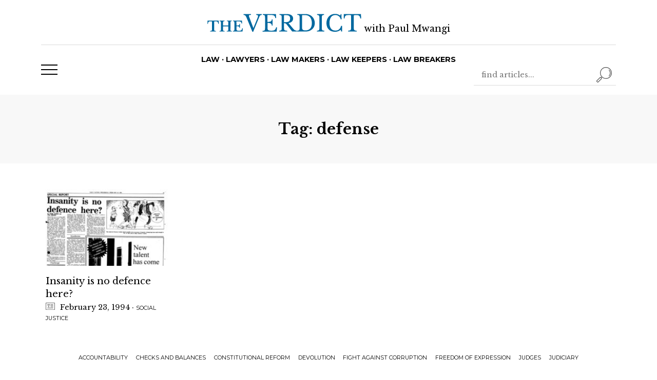

--- FILE ---
content_type: text/html; charset=UTF-8
request_url: https://theverdict.co.ke/tag/defense/
body_size: 10003
content:
<!DOCTYPE html>
<html lang="en-US" xmlns:fb="https://www.facebook.com/2008/fbml" xmlns:addthis="https://www.addthis.com/help/api-spec" >
<head>
	<meta charset="UTF-8">
	<meta name="viewport" content="width=device-width, initial-scale=1, shrink-to-fit=no">
	<link rel="profile" href="http://gmpg.org/xfn/11">
	<title>defense &#8211; The Verdict</title>
<meta name='robots' content='max-image-preview:large' />
<link rel='dns-prefetch' href='//static.addtoany.com' />
<link rel='dns-prefetch' href='//s7.addthis.com' />
<link rel='dns-prefetch' href='//fonts.googleapis.com' />
<link rel="alternate" type="application/rss+xml" title="The Verdict &raquo; Feed" href="https://theverdict.co.ke/feed/" />
<link rel="alternate" type="application/rss+xml" title="The Verdict &raquo; Comments Feed" href="https://theverdict.co.ke/comments/feed/" />
<link rel="alternate" type="application/rss+xml" title="The Verdict &raquo; defense Tag Feed" href="https://theverdict.co.ke/tag/defense/feed/" />
<style id='wp-img-auto-sizes-contain-inline-css' type='text/css'>
img:is([sizes=auto i],[sizes^="auto," i]){contain-intrinsic-size:3000px 1500px}
/*# sourceURL=wp-img-auto-sizes-contain-inline-css */
</style>
<style id='wp-emoji-styles-inline-css' type='text/css'>

	img.wp-smiley, img.emoji {
		display: inline !important;
		border: none !important;
		box-shadow: none !important;
		height: 1em !important;
		width: 1em !important;
		margin: 0 0.07em !important;
		vertical-align: -0.1em !important;
		background: none !important;
		padding: 0 !important;
	}
/*# sourceURL=wp-emoji-styles-inline-css */
</style>
<style id='wp-block-library-inline-css' type='text/css'>
:root{--wp-block-synced-color:#7a00df;--wp-block-synced-color--rgb:122,0,223;--wp-bound-block-color:var(--wp-block-synced-color);--wp-editor-canvas-background:#ddd;--wp-admin-theme-color:#007cba;--wp-admin-theme-color--rgb:0,124,186;--wp-admin-theme-color-darker-10:#006ba1;--wp-admin-theme-color-darker-10--rgb:0,107,160.5;--wp-admin-theme-color-darker-20:#005a87;--wp-admin-theme-color-darker-20--rgb:0,90,135;--wp-admin-border-width-focus:2px}@media (min-resolution:192dpi){:root{--wp-admin-border-width-focus:1.5px}}.wp-element-button{cursor:pointer}:root .has-very-light-gray-background-color{background-color:#eee}:root .has-very-dark-gray-background-color{background-color:#313131}:root .has-very-light-gray-color{color:#eee}:root .has-very-dark-gray-color{color:#313131}:root .has-vivid-green-cyan-to-vivid-cyan-blue-gradient-background{background:linear-gradient(135deg,#00d084,#0693e3)}:root .has-purple-crush-gradient-background{background:linear-gradient(135deg,#34e2e4,#4721fb 50%,#ab1dfe)}:root .has-hazy-dawn-gradient-background{background:linear-gradient(135deg,#faaca8,#dad0ec)}:root .has-subdued-olive-gradient-background{background:linear-gradient(135deg,#fafae1,#67a671)}:root .has-atomic-cream-gradient-background{background:linear-gradient(135deg,#fdd79a,#004a59)}:root .has-nightshade-gradient-background{background:linear-gradient(135deg,#330968,#31cdcf)}:root .has-midnight-gradient-background{background:linear-gradient(135deg,#020381,#2874fc)}:root{--wp--preset--font-size--normal:16px;--wp--preset--font-size--huge:42px}.has-regular-font-size{font-size:1em}.has-larger-font-size{font-size:2.625em}.has-normal-font-size{font-size:var(--wp--preset--font-size--normal)}.has-huge-font-size{font-size:var(--wp--preset--font-size--huge)}.has-text-align-center{text-align:center}.has-text-align-left{text-align:left}.has-text-align-right{text-align:right}.has-fit-text{white-space:nowrap!important}#end-resizable-editor-section{display:none}.aligncenter{clear:both}.items-justified-left{justify-content:flex-start}.items-justified-center{justify-content:center}.items-justified-right{justify-content:flex-end}.items-justified-space-between{justify-content:space-between}.screen-reader-text{border:0;clip-path:inset(50%);height:1px;margin:-1px;overflow:hidden;padding:0;position:absolute;width:1px;word-wrap:normal!important}.screen-reader-text:focus{background-color:#ddd;clip-path:none;color:#444;display:block;font-size:1em;height:auto;left:5px;line-height:normal;padding:15px 23px 14px;text-decoration:none;top:5px;width:auto;z-index:100000}html :where(.has-border-color){border-style:solid}html :where([style*=border-top-color]){border-top-style:solid}html :where([style*=border-right-color]){border-right-style:solid}html :where([style*=border-bottom-color]){border-bottom-style:solid}html :where([style*=border-left-color]){border-left-style:solid}html :where([style*=border-width]){border-style:solid}html :where([style*=border-top-width]){border-top-style:solid}html :where([style*=border-right-width]){border-right-style:solid}html :where([style*=border-bottom-width]){border-bottom-style:solid}html :where([style*=border-left-width]){border-left-style:solid}html :where(img[class*=wp-image-]){height:auto;max-width:100%}:where(figure){margin:0 0 1em}html :where(.is-position-sticky){--wp-admin--admin-bar--position-offset:var(--wp-admin--admin-bar--height,0px)}@media screen and (max-width:600px){html :where(.is-position-sticky){--wp-admin--admin-bar--position-offset:0px}}

/*# sourceURL=wp-block-library-inline-css */
</style><style id='global-styles-inline-css' type='text/css'>
:root{--wp--preset--aspect-ratio--square: 1;--wp--preset--aspect-ratio--4-3: 4/3;--wp--preset--aspect-ratio--3-4: 3/4;--wp--preset--aspect-ratio--3-2: 3/2;--wp--preset--aspect-ratio--2-3: 2/3;--wp--preset--aspect-ratio--16-9: 16/9;--wp--preset--aspect-ratio--9-16: 9/16;--wp--preset--color--black: #000000;--wp--preset--color--cyan-bluish-gray: #abb8c3;--wp--preset--color--white: #ffffff;--wp--preset--color--pale-pink: #f78da7;--wp--preset--color--vivid-red: #cf2e2e;--wp--preset--color--luminous-vivid-orange: #ff6900;--wp--preset--color--luminous-vivid-amber: #fcb900;--wp--preset--color--light-green-cyan: #7bdcb5;--wp--preset--color--vivid-green-cyan: #00d084;--wp--preset--color--pale-cyan-blue: #8ed1fc;--wp--preset--color--vivid-cyan-blue: #0693e3;--wp--preset--color--vivid-purple: #9b51e0;--wp--preset--gradient--vivid-cyan-blue-to-vivid-purple: linear-gradient(135deg,rgb(6,147,227) 0%,rgb(155,81,224) 100%);--wp--preset--gradient--light-green-cyan-to-vivid-green-cyan: linear-gradient(135deg,rgb(122,220,180) 0%,rgb(0,208,130) 100%);--wp--preset--gradient--luminous-vivid-amber-to-luminous-vivid-orange: linear-gradient(135deg,rgb(252,185,0) 0%,rgb(255,105,0) 100%);--wp--preset--gradient--luminous-vivid-orange-to-vivid-red: linear-gradient(135deg,rgb(255,105,0) 0%,rgb(207,46,46) 100%);--wp--preset--gradient--very-light-gray-to-cyan-bluish-gray: linear-gradient(135deg,rgb(238,238,238) 0%,rgb(169,184,195) 100%);--wp--preset--gradient--cool-to-warm-spectrum: linear-gradient(135deg,rgb(74,234,220) 0%,rgb(151,120,209) 20%,rgb(207,42,186) 40%,rgb(238,44,130) 60%,rgb(251,105,98) 80%,rgb(254,248,76) 100%);--wp--preset--gradient--blush-light-purple: linear-gradient(135deg,rgb(255,206,236) 0%,rgb(152,150,240) 100%);--wp--preset--gradient--blush-bordeaux: linear-gradient(135deg,rgb(254,205,165) 0%,rgb(254,45,45) 50%,rgb(107,0,62) 100%);--wp--preset--gradient--luminous-dusk: linear-gradient(135deg,rgb(255,203,112) 0%,rgb(199,81,192) 50%,rgb(65,88,208) 100%);--wp--preset--gradient--pale-ocean: linear-gradient(135deg,rgb(255,245,203) 0%,rgb(182,227,212) 50%,rgb(51,167,181) 100%);--wp--preset--gradient--electric-grass: linear-gradient(135deg,rgb(202,248,128) 0%,rgb(113,206,126) 100%);--wp--preset--gradient--midnight: linear-gradient(135deg,rgb(2,3,129) 0%,rgb(40,116,252) 100%);--wp--preset--font-size--small: 13px;--wp--preset--font-size--medium: 20px;--wp--preset--font-size--large: 36px;--wp--preset--font-size--x-large: 42px;--wp--preset--spacing--20: 0.44rem;--wp--preset--spacing--30: 0.67rem;--wp--preset--spacing--40: 1rem;--wp--preset--spacing--50: 1.5rem;--wp--preset--spacing--60: 2.25rem;--wp--preset--spacing--70: 3.38rem;--wp--preset--spacing--80: 5.06rem;--wp--preset--shadow--natural: 6px 6px 9px rgba(0, 0, 0, 0.2);--wp--preset--shadow--deep: 12px 12px 50px rgba(0, 0, 0, 0.4);--wp--preset--shadow--sharp: 6px 6px 0px rgba(0, 0, 0, 0.2);--wp--preset--shadow--outlined: 6px 6px 0px -3px rgb(255, 255, 255), 6px 6px rgb(0, 0, 0);--wp--preset--shadow--crisp: 6px 6px 0px rgb(0, 0, 0);}:where(.is-layout-flex){gap: 0.5em;}:where(.is-layout-grid){gap: 0.5em;}body .is-layout-flex{display: flex;}.is-layout-flex{flex-wrap: wrap;align-items: center;}.is-layout-flex > :is(*, div){margin: 0;}body .is-layout-grid{display: grid;}.is-layout-grid > :is(*, div){margin: 0;}:where(.wp-block-columns.is-layout-flex){gap: 2em;}:where(.wp-block-columns.is-layout-grid){gap: 2em;}:where(.wp-block-post-template.is-layout-flex){gap: 1.25em;}:where(.wp-block-post-template.is-layout-grid){gap: 1.25em;}.has-black-color{color: var(--wp--preset--color--black) !important;}.has-cyan-bluish-gray-color{color: var(--wp--preset--color--cyan-bluish-gray) !important;}.has-white-color{color: var(--wp--preset--color--white) !important;}.has-pale-pink-color{color: var(--wp--preset--color--pale-pink) !important;}.has-vivid-red-color{color: var(--wp--preset--color--vivid-red) !important;}.has-luminous-vivid-orange-color{color: var(--wp--preset--color--luminous-vivid-orange) !important;}.has-luminous-vivid-amber-color{color: var(--wp--preset--color--luminous-vivid-amber) !important;}.has-light-green-cyan-color{color: var(--wp--preset--color--light-green-cyan) !important;}.has-vivid-green-cyan-color{color: var(--wp--preset--color--vivid-green-cyan) !important;}.has-pale-cyan-blue-color{color: var(--wp--preset--color--pale-cyan-blue) !important;}.has-vivid-cyan-blue-color{color: var(--wp--preset--color--vivid-cyan-blue) !important;}.has-vivid-purple-color{color: var(--wp--preset--color--vivid-purple) !important;}.has-black-background-color{background-color: var(--wp--preset--color--black) !important;}.has-cyan-bluish-gray-background-color{background-color: var(--wp--preset--color--cyan-bluish-gray) !important;}.has-white-background-color{background-color: var(--wp--preset--color--white) !important;}.has-pale-pink-background-color{background-color: var(--wp--preset--color--pale-pink) !important;}.has-vivid-red-background-color{background-color: var(--wp--preset--color--vivid-red) !important;}.has-luminous-vivid-orange-background-color{background-color: var(--wp--preset--color--luminous-vivid-orange) !important;}.has-luminous-vivid-amber-background-color{background-color: var(--wp--preset--color--luminous-vivid-amber) !important;}.has-light-green-cyan-background-color{background-color: var(--wp--preset--color--light-green-cyan) !important;}.has-vivid-green-cyan-background-color{background-color: var(--wp--preset--color--vivid-green-cyan) !important;}.has-pale-cyan-blue-background-color{background-color: var(--wp--preset--color--pale-cyan-blue) !important;}.has-vivid-cyan-blue-background-color{background-color: var(--wp--preset--color--vivid-cyan-blue) !important;}.has-vivid-purple-background-color{background-color: var(--wp--preset--color--vivid-purple) !important;}.has-black-border-color{border-color: var(--wp--preset--color--black) !important;}.has-cyan-bluish-gray-border-color{border-color: var(--wp--preset--color--cyan-bluish-gray) !important;}.has-white-border-color{border-color: var(--wp--preset--color--white) !important;}.has-pale-pink-border-color{border-color: var(--wp--preset--color--pale-pink) !important;}.has-vivid-red-border-color{border-color: var(--wp--preset--color--vivid-red) !important;}.has-luminous-vivid-orange-border-color{border-color: var(--wp--preset--color--luminous-vivid-orange) !important;}.has-luminous-vivid-amber-border-color{border-color: var(--wp--preset--color--luminous-vivid-amber) !important;}.has-light-green-cyan-border-color{border-color: var(--wp--preset--color--light-green-cyan) !important;}.has-vivid-green-cyan-border-color{border-color: var(--wp--preset--color--vivid-green-cyan) !important;}.has-pale-cyan-blue-border-color{border-color: var(--wp--preset--color--pale-cyan-blue) !important;}.has-vivid-cyan-blue-border-color{border-color: var(--wp--preset--color--vivid-cyan-blue) !important;}.has-vivid-purple-border-color{border-color: var(--wp--preset--color--vivid-purple) !important;}.has-vivid-cyan-blue-to-vivid-purple-gradient-background{background: var(--wp--preset--gradient--vivid-cyan-blue-to-vivid-purple) !important;}.has-light-green-cyan-to-vivid-green-cyan-gradient-background{background: var(--wp--preset--gradient--light-green-cyan-to-vivid-green-cyan) !important;}.has-luminous-vivid-amber-to-luminous-vivid-orange-gradient-background{background: var(--wp--preset--gradient--luminous-vivid-amber-to-luminous-vivid-orange) !important;}.has-luminous-vivid-orange-to-vivid-red-gradient-background{background: var(--wp--preset--gradient--luminous-vivid-orange-to-vivid-red) !important;}.has-very-light-gray-to-cyan-bluish-gray-gradient-background{background: var(--wp--preset--gradient--very-light-gray-to-cyan-bluish-gray) !important;}.has-cool-to-warm-spectrum-gradient-background{background: var(--wp--preset--gradient--cool-to-warm-spectrum) !important;}.has-blush-light-purple-gradient-background{background: var(--wp--preset--gradient--blush-light-purple) !important;}.has-blush-bordeaux-gradient-background{background: var(--wp--preset--gradient--blush-bordeaux) !important;}.has-luminous-dusk-gradient-background{background: var(--wp--preset--gradient--luminous-dusk) !important;}.has-pale-ocean-gradient-background{background: var(--wp--preset--gradient--pale-ocean) !important;}.has-electric-grass-gradient-background{background: var(--wp--preset--gradient--electric-grass) !important;}.has-midnight-gradient-background{background: var(--wp--preset--gradient--midnight) !important;}.has-small-font-size{font-size: var(--wp--preset--font-size--small) !important;}.has-medium-font-size{font-size: var(--wp--preset--font-size--medium) !important;}.has-large-font-size{font-size: var(--wp--preset--font-size--large) !important;}.has-x-large-font-size{font-size: var(--wp--preset--font-size--x-large) !important;}
/*# sourceURL=global-styles-inline-css */
</style>

<style id='classic-theme-styles-inline-css' type='text/css'>
/*! This file is auto-generated */
.wp-block-button__link{color:#fff;background-color:#32373c;border-radius:9999px;box-shadow:none;text-decoration:none;padding:calc(.667em + 2px) calc(1.333em + 2px);font-size:1.125em}.wp-block-file__button{background:#32373c;color:#fff;text-decoration:none}
/*# sourceURL=/wp-includes/css/classic-themes.min.css */
</style>
<link rel='stylesheet' id='fontawesome-6.3.0-css' href='https://theverdict.co.ke/wp-content/plugins/simple-floating-menu/assets/css/fontawesome-6.3.0.css?ver=1.2.7' type='text/css' media='all' />
<link rel='stylesheet' id='eleganticons-css' href='https://theverdict.co.ke/wp-content/plugins/simple-floating-menu/assets/css/eleganticons.css?ver=1.2.7' type='text/css' media='all' />
<link rel='stylesheet' id='essentialicon-css' href='https://theverdict.co.ke/wp-content/plugins/simple-floating-menu/assets/css/essentialicon.css?ver=1.2.7' type='text/css' media='all' />
<link rel='stylesheet' id='iconfont-css' href='https://theverdict.co.ke/wp-content/plugins/simple-floating-menu/assets/css/icofont.css?ver=1.2.7' type='text/css' media='all' />
<link rel='stylesheet' id='materialdesignicons-css' href='https://theverdict.co.ke/wp-content/plugins/simple-floating-menu/assets/css/materialdesignicons.css?ver=1.2.7' type='text/css' media='all' />
<link rel='stylesheet' id='sfm-style-css' href='https://theverdict.co.ke/wp-content/plugins/simple-floating-menu/assets/css/style.css?ver=1.2.7' type='text/css' media='all' />
<style id='sfm-style-inline-css' type='text/css'>
.sfm-floating-menu a.sfm-shape-button{height:50px;width:63px}.sfm-floating-menu a.sfm-shape-button{font-size:25px}.sfm-floating-menu i{top:0px}.sfm-floating-menu.horizontal{margin:0 -2.5px}.sfm-floating-menu.vertical{margin:-2.5px 0}.sfm-floating-menu.horizontal .sfm-button{margin:0 2.5px}.sfm-floating-menu.vertical .sfm-button{margin:2.5px 0}.sfm-floating-menu.top-left,.sfm-floating-menu.top-right,.sfm-floating-menu.top-middle{top:0px}.sfm-floating-menu.bottom-left,.sfm-floating-menu.bottom-right,.sfm-floating-menu.bottom-middle{bottom:0px}.sfm-floating-menu.top-left,.sfm-floating-menu.bottom-left,.sfm-floating-menu.middle-left{left:0px}.sfm-floating-menu.top-right,.sfm-floating-menu.bottom-right,.sfm-floating-menu.middle-right{right:0px}.sfm-floating-menu{z-index:9}.sfm-floating-menu .sfm-62a35f4f88337 a.sfm-shape-button{background:#00689f}.sfm-floating-menu .sfm-62a35f4f88337 a.sfm-shape-button{color:#FFFFFF}.sfm-floating-menu .sfm-62a35f4f88337:hover a.sfm-shape-button{background:#000000}.sfm-floating-menu .sfm-62a35f4f88337:hover a.sfm-shape-button{color:#FFFFFF}.sfm-floating-menu .sfm-62a35f4f88337 .sfm-tool-tip{background:#00689f}.sfm-floating-menu.top-left.horizontal .sfm-62a35f4f88337 .sfm-tool-tip:after,.sfm-floating-menu.top-middle.horizontal .sfm-62a35f4f88337 .sfm-tool-tip:after,.sfm-floating-menu.top-right.horizontal .sfm-62a35f4f88337 .sfm-tool-tip:after{border-color:transparent transparent #00689f transparent}.sfm-floating-menu.top-left.vertical .sfm-62a35f4f88337 .sfm-tool-tip:after,.sfm-floating-menu.top-middle.vertical .sfm-62a35f4f88337 .sfm-tool-tip:after,.sfm-floating-menu.bottom-left.vertical .sfm-62a35f4f88337 .sfm-tool-tip:after,.sfm-floating-menu.bottom-middle.vertical .sfm-62a35f4f88337 .sfm-tool-tip:after,.sfm-floating-menu.middle-left.vertical .sfm-62a35f4f88337 .sfm-tool-tip:after{border-color:transparent #00689f transparent transparent}.sfm-floating-menu.top-right.vertical .sfm-62a35f4f88337 .sfm-tool-tip:after,.sfm-floating-menu.middle-right.vertical .sfm-62a35f4f88337 .sfm-tool-tip:after,.sfm-floating-menu.bottom-right.vertical .sfm-62a35f4f88337 .sfm-tool-tip:after{border-color:transparent transparent transparent #00689f}.sfm-floating-menu.bottom-left.horizontal .sfm-62a35f4f88337 .sfm-tool-tip:after,.sfm-floating-menu.bottom-middle.horizontal .sfm-62a35f4f88337 .sfm-tool-tip:after,.sfm-floating-menu.bottom-right.horizontal .sfm-62a35f4f88337 .sfm-tool-tip:after,.sfm-floating-menu.middle-left.horizontal .sfm-62a35f4f88337 .sfm-tool-tip:after,.sfm-floating-menu.middle-right.horizontal .sfm-62a35f4f88337 .sfm-tool-tip:after{border-color:#00689f transparent transparent transparent}.sfm-floating-menu .sfm-62a35f4f88337 .sfm-tool-tip a{color:#FFFFFF}.sfm-floating-menu .sfm-tool-tip a{font-family:Libre Baskerville}.sfm-floating-menu .sfm-tool-tip a{font-weight:400;font-style:normal}.sfm-floating-menu .sfm-tool-tip a{text-transform:none}.sfm-floating-menu .sfm-tool-tip a{text-decoration:none}.sfm-floating-menu .sfm-tool-tip a{font-size:13px}.sfm-floating-menu .sfm-tool-tip a{line-height:2}.sfm-floating-menu .sfm-tool-tip a{letter-spacing:0px}.sfm-floating-menu .sfm-button{--sfm-button-shadow-x:0px}.sfm-floating-menu .sfm-button{--sfm-button-shadow-y:0px}.sfm-floating-menu .sfm-button{--sfm-button-shadow-blur:0px}
/*# sourceURL=sfm-style-inline-css */
</style>
<link rel='stylesheet' id='sfm-fonts-css' href='https://fonts.googleapis.com/css?family=Libre+Baskerville%3A400%2C400i%2C700&#038;subset=latin%2Clatin-ext&#038;ver=1.2.7' type='text/css' media='all' />
<link rel='stylesheet' id='verdict-styles-css' href='https://theverdict.co.ke/wp-content/themes/verdict/css/verdict.css?ver=0.9.4.1610385861' type='text/css' media='all' />
<link rel='stylesheet' id='flexboxgrid-styles-css' href='https://theverdict.co.ke/wp-content/themes/verdict/css/flexboxgrid.min.css?ver=0.9.4.1610385861' type='text/css' media='all' />
<link rel='stylesheet' id='tl-styles-css' href='https://theverdict.co.ke/wp-content/themes/verdict/css/tl.css?ver=0.9.4.1610385861' type='text/css' media='all' />
<link rel='stylesheet' id='animate-styles-css' href='https://theverdict.co.ke/wp-content/themes/verdict/css/animate.css?ver=0.9.4.1610385861' type='text/css' media='all' />
<link rel='stylesheet' id='addthis_all_pages-css' href='https://theverdict.co.ke/wp-content/plugins/addthis/frontend/build/addthis_wordpress_public.min.css?ver=6.9' type='text/css' media='all' />
<link rel='stylesheet' id='addtoany-css' href='https://theverdict.co.ke/wp-content/plugins/add-to-any/addtoany.min.css?ver=1.16' type='text/css' media='all' />
<script type="text/javascript" id="addtoany-core-js-before">
/* <![CDATA[ */
window.a2a_config=window.a2a_config||{};a2a_config.callbacks=[];a2a_config.overlays=[];a2a_config.templates={};

//# sourceURL=addtoany-core-js-before
/* ]]> */
</script>
<script type="text/javascript" async src="https://static.addtoany.com/menu/page.js" id="addtoany-core-js"></script>
<script type="text/javascript" src="https://theverdict.co.ke/wp-includes/js/jquery/jquery.min.js?ver=3.7.1" id="jquery-core-js"></script>
<script type="text/javascript" src="https://theverdict.co.ke/wp-includes/js/jquery/jquery-migrate.min.js?ver=3.4.1" id="jquery-migrate-js"></script>
<script type="text/javascript" async src="https://theverdict.co.ke/wp-content/plugins/add-to-any/addtoany.min.js?ver=1.1" id="addtoany-jquery-js"></script>
<script type="text/javascript" src="https://s7.addthis.com/js/300/addthis_widget.js?ver=6.9#pubid=wp-baf3d4e364fc6b37f695020be00fa78b" id="addthis_widget-js"></script>
<link rel="https://api.w.org/" href="https://theverdict.co.ke/wp-json/" /><link rel="alternate" title="JSON" type="application/json" href="https://theverdict.co.ke/wp-json/wp/v2/tags/255" /><link rel="EditURI" type="application/rsd+xml" title="RSD" href="https://theverdict.co.ke/xmlrpc.php?rsd" />
<meta name="generator" content="WordPress 6.9" />

		<!-- GA Google Analytics @ https://m0n.co/ga -->
		<script async src="https://www.googletagmanager.com/gtag/js?id=G-L1R79THEZK"></script>
		<script>
			window.dataLayer = window.dataLayer || [];
			function gtag(){dataLayer.push(arguments);}
			gtag('js', new Date());
			gtag('config', 'G-L1R79THEZK');
		</script>

	<meta name="mobile-web-app-capable" content="yes">
<meta name="apple-mobile-web-app-capable" content="yes">
<meta name="apple-mobile-web-app-title" content="The Verdict - with Paul Mwangi">
<style type="text/css">.recentcomments a{display:inline !important;padding:0 !important;margin:0 !important;}</style><script data-cfasync="false" type="text/javascript">if (window.addthis_product === undefined) { window.addthis_product = "wpp"; } if (window.wp_product_version === undefined) { window.wp_product_version = "wpp-6.2.7"; } if (window.addthis_share === undefined) { window.addthis_share = {}; } if (window.addthis_config === undefined) { window.addthis_config = {"data_track_clickback":true,"ignore_server_config":true,"ui_atversion":300}; } if (window.addthis_layers === undefined) { window.addthis_layers = {}; } if (window.addthis_layers_tools === undefined) { window.addthis_layers_tools = [{"responsiveshare":{"numPreferredServices":3,"counts":"none","size":"20px","style":"responsive","shareCountThreshold":0,"services":"facebook,twitter,whatsapp,link","elements":".addthis_inline_share_toolbox_mezi,.at-below-post,.at-above-post","id":"responsiveshare"}}]; } else { window.addthis_layers_tools.push({"responsiveshare":{"numPreferredServices":3,"counts":"none","size":"20px","style":"responsive","shareCountThreshold":0,"services":"facebook,twitter,whatsapp,link","elements":".addthis_inline_share_toolbox_mezi,.at-below-post,.at-above-post","id":"responsiveshare"}});  } if (window.addthis_plugin_info === undefined) { window.addthis_plugin_info = {"info_status":"enabled","cms_name":"WordPress","plugin_name":"Share Buttons by AddThis","plugin_version":"6.2.7","plugin_mode":"WordPress","anonymous_profile_id":"wp-baf3d4e364fc6b37f695020be00fa78b","page_info":{"template":"archives","post_type":""},"sharing_enabled_on_post_via_metabox":false}; } 
                    (function() {
                      var first_load_interval_id = setInterval(function () {
                        if (typeof window.addthis !== 'undefined') {
                          window.clearInterval(first_load_interval_id);
                          if (typeof window.addthis_layers !== 'undefined' && Object.getOwnPropertyNames(window.addthis_layers).length > 0) {
                            window.addthis.layers(window.addthis_layers);
                          }
                          if (Array.isArray(window.addthis_layers_tools)) {
                            for (i = 0; i < window.addthis_layers_tools.length; i++) {
                              window.addthis.layers(window.addthis_layers_tools[i]);
                            }
                          }
                        }
                     },1000)
                    }());
                </script></head>

<body class="archive tag-defense tag-255 wp-embed-responsive wp-theme-verdict hfeed">
    <header>
        <div class="maxwidth">
            <div class="logo">
                <a href="https://theverdict.co.ke" class="logo">
<!--                         <img src="https://theverdict.co.ke/wp-content/themes/verdict/assets/img/the-verdict.svg"> -->
					<img src="https://theverdict.co.ke/wp-content/uploads/2022/07/the-verdict.svg">
					<span>with Paul Mwangi</span>
                </a>
            </div>
			<div class="tagline">
				LAW &middot; LAWYERS &middot; LAW MAKERS &middot; LAW KEEPERS &middot; LAW BREAKERS
			</div>
			
            <div class="nav">
				<button class="menu-toggle">
					Toggle Menu
				</button>
				<div class="menu">
					<h3>
						Categories
					</h3>
                    <!-- The WordPress Menu goes here -->
                    <ul id="main-menu" class=""><li itemscope="itemscope" itemtype="https://www.schema.org/SiteNavigationElement" id="menu-item-1533" class="menu-item menu-item-type-taxonomy menu-item-object-category menu-item-1533 nav-item"><a title="ACCOUNTABILITY" href="https://theverdict.co.ke/category/accountability/" class="nav-link">ACCOUNTABILITY</a></li>
<li itemscope="itemscope" itemtype="https://www.schema.org/SiteNavigationElement" id="menu-item-1534" class="menu-item menu-item-type-taxonomy menu-item-object-category menu-item-1534 nav-item"><a title="CHECKS AND BALANCES" href="https://theverdict.co.ke/category/checks-and-balances/" class="nav-link">CHECKS AND BALANCES</a></li>
<li itemscope="itemscope" itemtype="https://www.schema.org/SiteNavigationElement" id="menu-item-1525" class="menu-item menu-item-type-taxonomy menu-item-object-category menu-item-1525 nav-item"><a title="CONSTITUTIONAL REFORM" href="https://theverdict.co.ke/category/constitutional-reform/" class="nav-link">CONSTITUTIONAL REFORM</a></li>
<li itemscope="itemscope" itemtype="https://www.schema.org/SiteNavigationElement" id="menu-item-1536" class="menu-item menu-item-type-taxonomy menu-item-object-category menu-item-1536 nav-item"><a title="DEVOLUTION" href="https://theverdict.co.ke/category/devolution/" class="nav-link">DEVOLUTION</a></li>
<li itemscope="itemscope" itemtype="https://www.schema.org/SiteNavigationElement" id="menu-item-1537" class="menu-item menu-item-type-taxonomy menu-item-object-category menu-item-1537 nav-item"><a title="FIGHT AGAINST CORRUPTION" href="https://theverdict.co.ke/category/fight-against-corruption/" class="nav-link">FIGHT AGAINST CORRUPTION</a></li>
<li itemscope="itemscope" itemtype="https://www.schema.org/SiteNavigationElement" id="menu-item-1538" class="menu-item menu-item-type-taxonomy menu-item-object-category menu-item-1538 nav-item"><a title="FREEDOM OF EXPRESSION" href="https://theverdict.co.ke/category/freedom-of-expression/" class="nav-link">FREEDOM OF EXPRESSION</a></li>
<li itemscope="itemscope" itemtype="https://www.schema.org/SiteNavigationElement" id="menu-item-1539" class="menu-item menu-item-type-taxonomy menu-item-object-category menu-item-1539 nav-item"><a title="JUDGES" href="https://theverdict.co.ke/category/judges/" class="nav-link">JUDGES</a></li>
<li itemscope="itemscope" itemtype="https://www.schema.org/SiteNavigationElement" id="menu-item-1542" class="menu-item menu-item-type-taxonomy menu-item-object-category menu-item-1542 nav-item"><a title="JUDICIARY" href="https://theverdict.co.ke/category/judiciary/" class="nav-link">JUDICIARY</a></li>
<li itemscope="itemscope" itemtype="https://www.schema.org/SiteNavigationElement" id="menu-item-1540" class="menu-item menu-item-type-taxonomy menu-item-object-category menu-item-1540 nav-item"><a title="JUDICIAL CORRUPTION" href="https://theverdict.co.ke/category/judicial-corruption/" class="nav-link">JUDICIAL CORRUPTION</a></li>
<li itemscope="itemscope" itemtype="https://www.schema.org/SiteNavigationElement" id="menu-item-1541" class="menu-item menu-item-type-taxonomy menu-item-object-category menu-item-1541 nav-item"><a title="JUDICIAL INDEPENDENCE" href="https://theverdict.co.ke/category/judicial-independence/" class="nav-link">JUDICIAL INDEPENDENCE</a></li>
<li itemscope="itemscope" itemtype="https://www.schema.org/SiteNavigationElement" id="menu-item-1548" class="menu-item menu-item-type-taxonomy menu-item-object-category menu-item-1548 nav-item"><a title="LEGAL PERSONALITIES" href="https://theverdict.co.ke/category/legal-personalities/" class="nav-link">LEGAL PERSONALITIES</a></li>
<li itemscope="itemscope" itemtype="https://www.schema.org/SiteNavigationElement" id="menu-item-1549" class="menu-item menu-item-type-taxonomy menu-item-object-category menu-item-1549 nav-item"><a title="MEDIA" href="https://theverdict.co.ke/category/media/" class="nav-link">MEDIA</a></li>
<li itemscope="itemscope" itemtype="https://www.schema.org/SiteNavigationElement" id="menu-item-1527" class="menu-item menu-item-type-taxonomy menu-item-object-category menu-item-1527 nav-item"><a title="POLITICS" href="https://theverdict.co.ke/category/politics/" class="nav-link">POLITICS</a></li>
<li itemscope="itemscope" itemtype="https://www.schema.org/SiteNavigationElement" id="menu-item-1550" class="menu-item menu-item-type-taxonomy menu-item-object-category menu-item-1550 nav-item"><a title="POLITICIANS" href="https://theverdict.co.ke/category/politicians/" class="nav-link">POLITICIANS</a></li>
<li itemscope="itemscope" itemtype="https://www.schema.org/SiteNavigationElement" id="menu-item-1552" class="menu-item menu-item-type-taxonomy menu-item-object-category menu-item-1552 nav-item"><a title="PRESIDENCY" href="https://theverdict.co.ke/category/presidency/" class="nav-link">PRESIDENCY</a></li>
<li itemscope="itemscope" itemtype="https://www.schema.org/SiteNavigationElement" id="menu-item-1553" class="menu-item menu-item-type-taxonomy menu-item-object-category menu-item-1553 nav-item"><a title="PROSECUTION" href="https://theverdict.co.ke/category/prosecution/" class="nav-link">PROSECUTION</a></li>
<li itemscope="itemscope" itemtype="https://www.schema.org/SiteNavigationElement" id="menu-item-1554" class="menu-item menu-item-type-taxonomy menu-item-object-category menu-item-1554 nav-item"><a title="RULE OF LAW" href="https://theverdict.co.ke/category/rule-of-law/" class="nav-link">RULE OF LAW</a></li>
<li itemscope="itemscope" itemtype="https://www.schema.org/SiteNavigationElement" id="menu-item-1555" class="menu-item menu-item-type-taxonomy menu-item-object-category menu-item-1555 nav-item"><a title="SOCIAL JUSTICE" href="https://theverdict.co.ke/category/social-justice/" class="nav-link">SOCIAL JUSTICE</a></li>
<li itemscope="itemscope" itemtype="https://www.schema.org/SiteNavigationElement" id="menu-item-1556" class="menu-item menu-item-type-taxonomy menu-item-object-category menu-item-1556 nav-item"><a title="SOCIETY" href="https://theverdict.co.ke/category/society/" class="nav-link">SOCIETY</a></li>
<li itemscope="itemscope" itemtype="https://www.schema.org/SiteNavigationElement" id="menu-item-1557" class="menu-item menu-item-type-taxonomy menu-item-object-category menu-item-1557 nav-item"><a title="SOVEREIGNITY OF THE PEOPLE" href="https://theverdict.co.ke/category/sovereignity-of-the-people/" class="nav-link">SOVEREIGNITY OF THE PEOPLE</a></li>
<li itemscope="itemscope" itemtype="https://www.schema.org/SiteNavigationElement" id="menu-item-1558" class="menu-item menu-item-type-taxonomy menu-item-object-category menu-item-1558 nav-item"><a title="TOP LAWYERS" href="https://theverdict.co.ke/category/top-lawyers/" class="nav-link">TOP LAWYERS</a></li>
<li itemscope="itemscope" itemtype="https://www.schema.org/SiteNavigationElement" id="menu-item-1559" class="menu-item menu-item-type-taxonomy menu-item-object-category menu-item-1559 nav-item"><a title="WOMEN&#039;S RIGHTS" href="https://theverdict.co.ke/category/womens-rights/" class="nav-link">WOMEN&#8217;S RIGHTS</a></li>
</ul>                    
                </div>
				<div class="search">
                    <form action="https://theverdict.co.ke" method="GET">
                        <input type="search" name="s" placeholder="find articles...">
                        <input type="submit" value="Search">
                    </form>
                </div>
            </div>
        </div>
    </header>    
<div class="wrapper" id="page">



                                    <div class="page-header">
            <div class="maxwidth">
                <div class="breadcrumbs">
                    <a href="https://theverdict.co.ke">Home</a>
                </div>
                <div class="heading">
                    <h1>Tag: <span>defense</span></h1>                </div>
            </div>
        </div>
        <section class="archive">
            <div class="maxwidth">
                <div class="row top-xs">

                           
                                                <div class="col-xs-12 col-sm-6 col-md-3">
        <div class="article-tile small-wide">
            <div class="article-pic">
                    <a href="https://theverdict.co.ke/insanity-is-no-defence-here/">
                <img width="116" height="150" src="https://theverdict.co.ke/wp-content/uploads/2022/01/wp-16432799620336386620590257238850.jpg" class="attachment-all-articlesmain size-all-articlesmain wp-post-image" alt="" decoding="async" srcset="https://theverdict.co.ke/wp-content/uploads/2022/01/wp-16432799620336386620590257238850.jpg 652w, https://theverdict.co.ke/wp-content/uploads/2022/01/wp-16432799620336386620590257238850-232x300.jpg 232w" sizes="(max-width: 116px) 100vw, 116px" />            </a>
                                  

            </div>
            <div class="article-intro">
                <p>
                    <a href="https://theverdict.co.ke/insanity-is-no-defence-here/" class="max-lines-2" title="">
                       Insanity is no defence here?                    </a>
                </p>
                <div class="article-deets">
                    <span class="article-type"></span>
                    <span class="article-date">February 23, 1994</span>
 &middot; <a href='https://theverdict.co.ke/category/social-justice/' class='article-category'>SOCIAL JUSTICE</a>
                </div>
            </div>
        </div>
    </div>


                                    
                            
                    <!-- The pagination component -->
                                        
                </div>
            </div>
        </section>




    <footer>
        <div class="maxwidth">
            <div class="footer-menu">
                    <ul id="main-menu" class=""><li itemscope="itemscope" itemtype="https://www.schema.org/SiteNavigationElement" class="menu-item menu-item-type-taxonomy menu-item-object-category menu-item-1533 nav-item"><a title="ACCOUNTABILITY" href="https://theverdict.co.ke/category/accountability/" class="nav-link">ACCOUNTABILITY</a></li>
<li itemscope="itemscope" itemtype="https://www.schema.org/SiteNavigationElement" class="menu-item menu-item-type-taxonomy menu-item-object-category menu-item-1534 nav-item"><a title="CHECKS AND BALANCES" href="https://theverdict.co.ke/category/checks-and-balances/" class="nav-link">CHECKS AND BALANCES</a></li>
<li itemscope="itemscope" itemtype="https://www.schema.org/SiteNavigationElement" class="menu-item menu-item-type-taxonomy menu-item-object-category menu-item-1525 nav-item"><a title="CONSTITUTIONAL REFORM" href="https://theverdict.co.ke/category/constitutional-reform/" class="nav-link">CONSTITUTIONAL REFORM</a></li>
<li itemscope="itemscope" itemtype="https://www.schema.org/SiteNavigationElement" class="menu-item menu-item-type-taxonomy menu-item-object-category menu-item-1536 nav-item"><a title="DEVOLUTION" href="https://theverdict.co.ke/category/devolution/" class="nav-link">DEVOLUTION</a></li>
<li itemscope="itemscope" itemtype="https://www.schema.org/SiteNavigationElement" class="menu-item menu-item-type-taxonomy menu-item-object-category menu-item-1537 nav-item"><a title="FIGHT AGAINST CORRUPTION" href="https://theverdict.co.ke/category/fight-against-corruption/" class="nav-link">FIGHT AGAINST CORRUPTION</a></li>
<li itemscope="itemscope" itemtype="https://www.schema.org/SiteNavigationElement" class="menu-item menu-item-type-taxonomy menu-item-object-category menu-item-1538 nav-item"><a title="FREEDOM OF EXPRESSION" href="https://theverdict.co.ke/category/freedom-of-expression/" class="nav-link">FREEDOM OF EXPRESSION</a></li>
<li itemscope="itemscope" itemtype="https://www.schema.org/SiteNavigationElement" class="menu-item menu-item-type-taxonomy menu-item-object-category menu-item-1539 nav-item"><a title="JUDGES" href="https://theverdict.co.ke/category/judges/" class="nav-link">JUDGES</a></li>
<li itemscope="itemscope" itemtype="https://www.schema.org/SiteNavigationElement" class="menu-item menu-item-type-taxonomy menu-item-object-category menu-item-1542 nav-item"><a title="JUDICIARY" href="https://theverdict.co.ke/category/judiciary/" class="nav-link">JUDICIARY</a></li>
<li itemscope="itemscope" itemtype="https://www.schema.org/SiteNavigationElement" class="menu-item menu-item-type-taxonomy menu-item-object-category menu-item-1540 nav-item"><a title="JUDICIAL CORRUPTION" href="https://theverdict.co.ke/category/judicial-corruption/" class="nav-link">JUDICIAL CORRUPTION</a></li>
<li itemscope="itemscope" itemtype="https://www.schema.org/SiteNavigationElement" class="menu-item menu-item-type-taxonomy menu-item-object-category menu-item-1541 nav-item"><a title="JUDICIAL INDEPENDENCE" href="https://theverdict.co.ke/category/judicial-independence/" class="nav-link">JUDICIAL INDEPENDENCE</a></li>
<li itemscope="itemscope" itemtype="https://www.schema.org/SiteNavigationElement" class="menu-item menu-item-type-taxonomy menu-item-object-category menu-item-1548 nav-item"><a title="LEGAL PERSONALITIES" href="https://theverdict.co.ke/category/legal-personalities/" class="nav-link">LEGAL PERSONALITIES</a></li>
<li itemscope="itemscope" itemtype="https://www.schema.org/SiteNavigationElement" class="menu-item menu-item-type-taxonomy menu-item-object-category menu-item-1549 nav-item"><a title="MEDIA" href="https://theverdict.co.ke/category/media/" class="nav-link">MEDIA</a></li>
<li itemscope="itemscope" itemtype="https://www.schema.org/SiteNavigationElement" class="menu-item menu-item-type-taxonomy menu-item-object-category menu-item-1527 nav-item"><a title="POLITICS" href="https://theverdict.co.ke/category/politics/" class="nav-link">POLITICS</a></li>
<li itemscope="itemscope" itemtype="https://www.schema.org/SiteNavigationElement" class="menu-item menu-item-type-taxonomy menu-item-object-category menu-item-1550 nav-item"><a title="POLITICIANS" href="https://theverdict.co.ke/category/politicians/" class="nav-link">POLITICIANS</a></li>
<li itemscope="itemscope" itemtype="https://www.schema.org/SiteNavigationElement" class="menu-item menu-item-type-taxonomy menu-item-object-category menu-item-1552 nav-item"><a title="PRESIDENCY" href="https://theverdict.co.ke/category/presidency/" class="nav-link">PRESIDENCY</a></li>
<li itemscope="itemscope" itemtype="https://www.schema.org/SiteNavigationElement" class="menu-item menu-item-type-taxonomy menu-item-object-category menu-item-1553 nav-item"><a title="PROSECUTION" href="https://theverdict.co.ke/category/prosecution/" class="nav-link">PROSECUTION</a></li>
<li itemscope="itemscope" itemtype="https://www.schema.org/SiteNavigationElement" class="menu-item menu-item-type-taxonomy menu-item-object-category menu-item-1554 nav-item"><a title="RULE OF LAW" href="https://theverdict.co.ke/category/rule-of-law/" class="nav-link">RULE OF LAW</a></li>
<li itemscope="itemscope" itemtype="https://www.schema.org/SiteNavigationElement" class="menu-item menu-item-type-taxonomy menu-item-object-category menu-item-1555 nav-item"><a title="SOCIAL JUSTICE" href="https://theverdict.co.ke/category/social-justice/" class="nav-link">SOCIAL JUSTICE</a></li>
<li itemscope="itemscope" itemtype="https://www.schema.org/SiteNavigationElement" class="menu-item menu-item-type-taxonomy menu-item-object-category menu-item-1556 nav-item"><a title="SOCIETY" href="https://theverdict.co.ke/category/society/" class="nav-link">SOCIETY</a></li>
<li itemscope="itemscope" itemtype="https://www.schema.org/SiteNavigationElement" class="menu-item menu-item-type-taxonomy menu-item-object-category menu-item-1557 nav-item"><a title="SOVEREIGNITY OF THE PEOPLE" href="https://theverdict.co.ke/category/sovereignity-of-the-people/" class="nav-link">SOVEREIGNITY OF THE PEOPLE</a></li>
<li itemscope="itemscope" itemtype="https://www.schema.org/SiteNavigationElement" class="menu-item menu-item-type-taxonomy menu-item-object-category menu-item-1558 nav-item"><a title="TOP LAWYERS" href="https://theverdict.co.ke/category/top-lawyers/" class="nav-link">TOP LAWYERS</a></li>
<li itemscope="itemscope" itemtype="https://www.schema.org/SiteNavigationElement" class="menu-item menu-item-type-taxonomy menu-item-object-category menu-item-1559 nav-item"><a title="WOMEN&#039;S RIGHTS" href="https://theverdict.co.ke/category/womens-rights/" class="nav-link">WOMEN&#8217;S RIGHTS</a></li>
</ul>   
            </div>
			<div class="footer-menu">
<!-- Begin Mailchimp Signup Form -->
<link href="//cdn-images.mailchimp.com/embedcode/classic-10_7_dtp.css" rel="stylesheet" type="text/css">
<style type="text/css">
	#mc_embed_signup{background:#fff; clear:left; width:600px; margin: 0 auto;}
	#mc_embed_signup form {text-align:center;}
	#mc_embed_signup .indicates-required{text-align:center}
	#mc_embed_signup .indicates-required{text-align:center}
	#mc_embed_signup .button{ margin: 0 auto !important}
	#mc_embed_signup .foot{grid-template-columns:4fr !important; width: 100% !important;}
	/* Add your own Mailchimp form style overrides in your site stylesheet or in this style block.
	   We recommend moving this block and the preceding CSS link to the HEAD of your HTML file. */
</style>
<div id="mc_embed_signup">
<form action="https://hotmail.us10.list-manage.com/subscribe/post?u=7569880c57ec6f138e83bb52e&amp;id=d3253141cb" method="post" id="mc-embedded-subscribe-form" name="mc-embedded-subscribe-form" class="validate" target="_blank" novalidate>
    <div id="mc_embed_signup_scroll">
	<h2>Join our mailing list</h2>

<div class="mc-field-group">
	<label for="mce-EMAIL">Email Address </label>

	<input type="email" value="" name="EMAIL" class="required email" id="mce-EMAIL">
</div>
	<div id="mce-responses" class="clear foot">
		<div class="response" id="mce-error-response" style="display:none"></div>
		<div class="response" id="mce-success-response" style="display:none"></div>
	</div>    <!-- real people should not fill this in and expect good things - do not remove this or risk form bot signups-->
    <div style="position: absolute; left: -5000px;" aria-hidden="true"><input type="text" name="b_7569880c57ec6f138e83bb52e_d3253141cb" tabindex="-1" value=""></div>
        <div class="optionalParent">
            <div class="clear foot">
                <input type="submit" value="Subscribe" name="subscribe" id="mc-embedded-subscribe" class="button">
            </div>
        </div>
    </div>
</form>
</div>
<script type='text/javascript' src='//s3.amazonaws.com/downloads.mailchimp.com/js/mc-validate.js'></script><script type='text/javascript'>(function($) {window.fnames = new Array(); window.ftypes = new Array();fnames[0]='EMAIL';ftypes[0]='email';fnames[1]='FNAME';ftypes[1]='text';fnames[2]='LNAME';ftypes[2]='text';fnames[3]='ADDRESS';ftypes[3]='address';fnames[4]='PHONE';ftypes[4]='phone';fnames[5]='BIRTHDAY';ftypes[5]='birthday';}(jQuery));var $mcj = jQuery.noConflict(true);</script>
<!--End mc_embed_signup-->
			</div>
            <div class="copyright">
                <div class="about-link">
                    &copy; 2026 All Rights Reserved. &nbsp;
                </div>
                <div class="social">
                    <a href="https://www.facebook.com/murage.mwangi.5" target="_blank"><img src="https://theverdict.co.ke/wp-content/themes/verdict/assets/img/facebook.svg" alt="Follow on Facebook"></a>
                    <a href="https://twitter.com/PaulMMwangi" target="_blank"><img src="https://theverdict.co.ke/wp-content/themes/verdict/assets/img/twitter.svg" alt="Follow on Twiter"></a>
                    <a href="https://www.instagram.com/mwangipaulm/" target="_blank"><img src="https://theverdict.co.ke/wp-content/uploads/2022/05/instagram.png" alt="Follow on LinkedIn"></a>
<!--                     <a href="https://linkedin.com" target="_blank"><img src="https://theverdict.co.ke/wp-content/themes/verdict/assets/img/linkedin.svg" alt="Follow on LinkedIn"></a>
                    <a href="https://youtube.com" target="_blank"><img src="https://theverdict.co.ke/wp-content/themes/verdict/assets/img/youtube.svg" alt="Follow on YouTube"></a> -->
                </div>
            </div>
        </div>
    </footer>

</div><!-- #page we need this extra closing tag here -->

<script type="speculationrules">
{"prefetch":[{"source":"document","where":{"and":[{"href_matches":"/*"},{"not":{"href_matches":["/wp-*.php","/wp-admin/*","/wp-content/uploads/*","/wp-content/*","/wp-content/plugins/*","/wp-content/themes/verdict/*","/*\\?(.+)"]}},{"not":{"selector_matches":"a[rel~=\"nofollow\"]"}},{"not":{"selector_matches":".no-prefetch, .no-prefetch a"}}]},"eagerness":"conservative"}]}
</script>
<script type="text/javascript" src="https://theverdict.co.ke/wp-content/plugins/simple-floating-menu/assets/js/custom-scripts.js?ver=1.2.7" id="sfm-custom-scripts-js"></script>
<script type="text/javascript" src="https://theverdict.co.ke/wp-content/themes/verdict/js/plugins.js?ver=0.9.4.1610385861" id="plugins-scripts-js"></script>
<script type="text/javascript" src="https://theverdict.co.ke/wp-content/themes/verdict/js/main.js?ver=0.9.4.1610385861" id="main-scripts-js"></script>
<script type="text/javascript" src="https://theverdict.co.ke/wp-content/themes/verdict/js/modernizr-2.8.3.min.js?ver=0.9.4.1610385861" id="modernizer-scripts-js"></script>
<script id="wp-emoji-settings" type="application/json">
{"baseUrl":"https://s.w.org/images/core/emoji/17.0.2/72x72/","ext":".png","svgUrl":"https://s.w.org/images/core/emoji/17.0.2/svg/","svgExt":".svg","source":{"concatemoji":"https://theverdict.co.ke/wp-includes/js/wp-emoji-release.min.js?ver=6.9"}}
</script>
<script type="module">
/* <![CDATA[ */
/*! This file is auto-generated */
const a=JSON.parse(document.getElementById("wp-emoji-settings").textContent),o=(window._wpemojiSettings=a,"wpEmojiSettingsSupports"),s=["flag","emoji"];function i(e){try{var t={supportTests:e,timestamp:(new Date).valueOf()};sessionStorage.setItem(o,JSON.stringify(t))}catch(e){}}function c(e,t,n){e.clearRect(0,0,e.canvas.width,e.canvas.height),e.fillText(t,0,0);t=new Uint32Array(e.getImageData(0,0,e.canvas.width,e.canvas.height).data);e.clearRect(0,0,e.canvas.width,e.canvas.height),e.fillText(n,0,0);const a=new Uint32Array(e.getImageData(0,0,e.canvas.width,e.canvas.height).data);return t.every((e,t)=>e===a[t])}function p(e,t){e.clearRect(0,0,e.canvas.width,e.canvas.height),e.fillText(t,0,0);var n=e.getImageData(16,16,1,1);for(let e=0;e<n.data.length;e++)if(0!==n.data[e])return!1;return!0}function u(e,t,n,a){switch(t){case"flag":return n(e,"\ud83c\udff3\ufe0f\u200d\u26a7\ufe0f","\ud83c\udff3\ufe0f\u200b\u26a7\ufe0f")?!1:!n(e,"\ud83c\udde8\ud83c\uddf6","\ud83c\udde8\u200b\ud83c\uddf6")&&!n(e,"\ud83c\udff4\udb40\udc67\udb40\udc62\udb40\udc65\udb40\udc6e\udb40\udc67\udb40\udc7f","\ud83c\udff4\u200b\udb40\udc67\u200b\udb40\udc62\u200b\udb40\udc65\u200b\udb40\udc6e\u200b\udb40\udc67\u200b\udb40\udc7f");case"emoji":return!a(e,"\ud83e\u1fac8")}return!1}function f(e,t,n,a){let r;const o=(r="undefined"!=typeof WorkerGlobalScope&&self instanceof WorkerGlobalScope?new OffscreenCanvas(300,150):document.createElement("canvas")).getContext("2d",{willReadFrequently:!0}),s=(o.textBaseline="top",o.font="600 32px Arial",{});return e.forEach(e=>{s[e]=t(o,e,n,a)}),s}function r(e){var t=document.createElement("script");t.src=e,t.defer=!0,document.head.appendChild(t)}a.supports={everything:!0,everythingExceptFlag:!0},new Promise(t=>{let n=function(){try{var e=JSON.parse(sessionStorage.getItem(o));if("object"==typeof e&&"number"==typeof e.timestamp&&(new Date).valueOf()<e.timestamp+604800&&"object"==typeof e.supportTests)return e.supportTests}catch(e){}return null}();if(!n){if("undefined"!=typeof Worker&&"undefined"!=typeof OffscreenCanvas&&"undefined"!=typeof URL&&URL.createObjectURL&&"undefined"!=typeof Blob)try{var e="postMessage("+f.toString()+"("+[JSON.stringify(s),u.toString(),c.toString(),p.toString()].join(",")+"));",a=new Blob([e],{type:"text/javascript"});const r=new Worker(URL.createObjectURL(a),{name:"wpTestEmojiSupports"});return void(r.onmessage=e=>{i(n=e.data),r.terminate(),t(n)})}catch(e){}i(n=f(s,u,c,p))}t(n)}).then(e=>{for(const n in e)a.supports[n]=e[n],a.supports.everything=a.supports.everything&&a.supports[n],"flag"!==n&&(a.supports.everythingExceptFlag=a.supports.everythingExceptFlag&&a.supports[n]);var t;a.supports.everythingExceptFlag=a.supports.everythingExceptFlag&&!a.supports.flag,a.supports.everything||((t=a.source||{}).concatemoji?r(t.concatemoji):t.wpemoji&&t.twemoji&&(r(t.twemoji),r(t.wpemoji)))});
//# sourceURL=https://theverdict.co.ke/wp-includes/js/wp-emoji-loader.min.js
/* ]]> */
</script>

</body>

</html>



--- FILE ---
content_type: text/css
request_url: https://theverdict.co.ke/wp-content/themes/verdict/css/verdict.css?ver=0.9.4.1610385861
body_size: 2567
content:
@import url('https://fonts.googleapis.com/css2?family=Libre+Baskerville:ital,wght@0,400;0,700;1,400&family=Montserrat:wght@400;700&display=swap');

/* Resets */
html, body, div, span, object, iframe,
h1, h2, h3, h4, h5, h6, p, blockquote, pre, a, abbr, address, cite, code, del, dfn, em, img, ins, kbd, q, samp, small, strong, sub, sup,
var, b, i, hr, dl, dt, dd, ol, ul, li, fieldset, form, label, legend, table, caption, tbody, tfoot, thead, tr, th, td, article, aside,
canvas, details, figure, figcaption, hgroup, menu, footer, header, nav, section, summary, time, mark, audio, video {
	margin: 0;
	padding: 0;
	border: 0;
}
.maxwidth {
	margin: auto;
}
article, aside, canvas, figure, figure img, figcaption, hgroup, footer, header, nav, section, audio, video {
	display: block;
}
body, input, button,
textarea, select, option {
	font-family: 'Libre Baskerville', serif;
	color: #000000;
	font-size: 18px;
	line-height: 1.4;
	-webkit-font-smoothing: antialiased;
	-webkit-text-shadow: rgba(0, 0, 0, 0.01) 0 0 1px;
	text-shadow: rgba(0, 0, 0, 0.01) 0 0 1px;
}
body {
	display: flex;
	flex-direction: column;
	min-height: 100vh;
	width: 100vw;
	transition: padding .3s ease-in-out;
}
p {
	margin-bottom: 1em;
}
a {
	color: inherit;
	border-bottom: dotted 1px #ccc;
	text-decoration: none;
	-webkit-transition: .3s all ease-in-out;
	-moz-transition: .3s all ease-in-out;
	transition: .3s all ease-in-out;
}
a:hover {
	color: #00689f;
	border-color: #00689f;
}
a.link {
	display: inline-block;
	font-style: italic;
	font-size: 18px;
}
a.link:after {
	content: url("../assets/img/arrow-right.svg");
	display: inline-block;
	margin-left: .5em;
	filter: grayscale(100%);
	-webkit-transition: .3s all ease-in-out;
	-moz-transition: .3s all ease-in-out;
	transition: .3s all ease-in-out;
}
a.link:hover:after {
	margin-left: .6em;
	filter: grayscale(0%);
}
a.button {
	font-family: 'Montserrat', sans-serif;
	border: 1px solid #000;
	padding: .3em 1em;
	display: inline-block;
	text-transform: uppercase;
	font-size: 16px;
}
a.button:after {
	content: url("../assets/img/arrow-right.svg");
	display: inline-block;
	margin-left: .5em;
	filter: grayscale(100%);
	-webkit-transition: .3s all ease-in-out;
	-moz-transition: .3s all ease-in-out;
	transition: .3s all ease-in-out;
}
a.button:hover {
	border-color: #00689f;
}
a.button:hover:after {
	margin-left: 1em;
	filter: grayscale(0%);
}
img {
	max-width: 100%;
}
input {
	display: block;
	font-size: .8em;
	box-sizing: border-box;
	border: 1px solid #ccc;
	background-color: transparent;
	padding: 8px 1em;
	transition: .3s all ease-in-out;
	width: 100%;
	max-width: 100%; /* useful when width is set to anything other than 100% */
	margin-bottom: .5em;
}
input[type=text]:hover,
input[type=text]:focus,
input[type=search]:hover,
input[type=search]:focus,
textarea:hover,
textarea:focus ,
select:focus,
select:hover {
	border-color: #999;
}
button,
input[type=submit] {
	background: #fff;
	border-color: #000;
	color: #000;
	text-transform: uppercase;
	cursor: pointer;
	transition: .3s all ease-in-out;
}
.max-lines-1 {
	overflow: hidden;
	text-overflow: ellipsis;
	display: -webkit-box;
	-webkit-box-orient: vertical;
	-webkit-line-clamp: 1;
	max-height: 1.4em;
}
.max-lines-2 {
	overflow: hidden;
	text-overflow: ellipsis;
	display: -webkit-box;
	-webkit-box-orient: vertical;
	-webkit-line-clamp: 2;
	max-height: 2.8em;
}
.max-lines-3 {
	overflow: hidden;
	text-overflow: ellipsis;
	display: -webkit-box;
	-webkit-box-orient: vertical;
	-webkit-line-clamp: 3;
	max-height: 4.2em;
}
.max-lines-5 {
	overflow: hidden;
	text-overflow: ellipsis;
	display: -webkit-box;
	-webkit-box-orient: vertical;
	-webkit-line-clamp: 5;
	max-height: 7em;
}
.maxwidth {
	padding-left: 1em;
	padding-right: 1em;
}
.centered {
	text-align: center;
}
hr {
	border-bottom: 1px solid #ccc;
	margin: 1em 0;
}
header {
	padding: 1em;
}
header .logo {
	border-bottom: 1px solid #DBDBDB;
	margin-bottom: 1em;
}
header .logo a {
	display: block;
	border: none;
	width: 80vw;
	max-width: 500px;
	margin: .5em auto 1em;
	text-align: center;
}
header .logo img {
	max-width: 300px;
}
header .logo span {
	display: inline-block;
}
header .tagline {
	text-align: center;
	font-family: 'Montserrat', sans-serif;
	font-size: .8em;
	font-weight: 700;
}
header .nav {
	display: flex;
}
header .search {
	max-width: calc(100% - 60px);
	margin-left: auto;
}
header .search form {
	display: flex;
	border-bottom: 1px solid #DBDBDB;
}
header .search form input {
	border: none;
	padding-top: 10px;
	padding-bottom: 10px;
	margin: 0;
}
header .search form input[type=submit] {
	width: 50px;
	text-align: left;
	text-indent: -1000px;
	overflow: hidden;
	background: url('../assets/img/search.svg') center no-repeat;
	background-size: 30px;
	filter: grayscale(100%);
}
header .search form input[type=submit]:hover {
	background-color: #eee;
	filter: grayscale(0%);
}
header .menu-toggle {
    display: block;
    text-align: left;
    text-indent: -1000px;
    overflow: hidden;
    width: 32px;
	height: 20px;
	border: none;
    border-bottom: 2px solid currentcolor; 
    position: relative;
	cursor: pointer;
	margin-block: auto;
}
header .menu-toggle:before,
header .menu-toggle:after {
    content: "";
    position: absolute;
    height: 2px;
    background-color: currentcolor;
    left: 0;
	right: 0;
	margin: auto;
	width: 100%;
	transition: all .2s ease-in-out;
}
header .menu-toggle:before {
    top: 0;
}
header .menu-toggle:after {
    top: 50%;
}
header .menu h3 {
	text-transform: uppercase;
	font-size: .7em;
	padding-block: .5em;
	border-bottom: 1px solid #ccc;
	margin-inline: .8em;
	margin-bottom: .5em;
	color: #666;
	position: absolute;
	top: 10px;
	right: 0;
	width: 220px;
}
header .menu {
	font-family: 'Montserrat', sans-serif;
	top: 0;
	left: 0;
	bottom: 0;
	position: fixed;
	overflow: hidden;
	background-color: #fff;
	box-shadow: 0 1px 10px #0002;
	
	width: 0px;
	transition: all .3s ease-in-out;
}
.show-menu {
	padding-left: 250px;
	overflow: hidden;
}
.show-menu header .menu {
	width: 250px;
}
.show-menu header .menu-toggle {
    border-color: #fff;
}
.show-menu header .menu-toggle:before,
.show-menu header .menu-toggle:after {
	width: 20px;
}
.show-menu header .menu-toggle:before {
    top: 50%;
	transform: rotate(-45deg);
}
.show-menu header .menu-toggle:after {
    transform: rotate(45deg);
}
header .menu ul {
	list-style: none;
	position: absolute;
	top: 50px;
	right: 0;
	width: 240px;
	height: 100%;
	overflow-x: hidden;
	overflow-y: auto;
	padding-right: 10px;
}
header .menu a {
	display: block;
	font-size: .6em;
	padding: .5em 1em;
	border: none;
	position: relative;
	font-weight: bold;
}
header .menu a:hover {
	z-index: 1;
}
.hero {
	background-color: #F8F8F8;
	padding: 2em 0 0;
}
.hero img {
	display: block;
	margin: auto;
	max-height: 50vh;
}
.hero .intro {
	padding: 1em;
	font-size: 1.2em;
	text-align: center;
}
section.featured {
	padding: 2em 0;
}
section h3 {
	font-family: 'Montserrat', sans-serif;
	text-transform: uppercase;
	text-align: center;
	margin-bottom: 2em;
	font-size: .8em;
	letter-spacing: .2em;
	color: #00689f;
}
.featured .row {
	align-items: center;
}
body .archive {
	padding-block: 2em;
}
.article-tile {
	margin-bottom: 2em;
	padding-right: .5em;
	padding-left: .5em;
	-moz-transition: .3s all ease-in-out;
	-webkit-transition: .3s all ease-in-out;
	transition: .3s all ease-in-out;
}
.article-tile:hover {
	transform: scale(1.02);
}
.article-tile a {
	border: none;
}
.article-tile p {
	margin-bottom: .2em;
}
.article-tile.article-featured {
	text-align: center;
}
.article-tile.wide {
	display: flex;
	align-items: center;
}
.article-tile.wide .article-pic {
	display: block;
	flex-basis: 40%;
	flex-shrink: 0;
	margin-right: 1em;
}
.article-tile .article-pic img {
	display: block;
	width: 100%;
    object-fit: cover;
	object-position: center top;
	-moz-transition: .3s all ease-in-out;
	-webkit-transition: .3s all ease-in-out;
	transition: .3s all ease-in-out;
}
.article-tile:hover a {
	color: #00689f;
}
.article-tile .article-pic a {
	display: block;
	overflow: hidden;
}
.article-tile:hover .article-pic a {
	transform: scale(1.02);
}
.article-intro {
	margin-top: 1em;
}
.article-deets {
	font-size: .8em;
}
.article-type {
	content: url("../assets/img/text-post.svg");
	width: 18px;
	margin-right: .4em;
}
.article-category {
	font-family: 'Montserrat', sans-serif;
	text-transform: uppercase;
	border: none;
	font-size: .75em;
}
section.timeline {
	background-color: #f8f8f8;
	padding: 2em 0;
}
footer {
	padding: 1em;
	margin-top: auto;
}
footer .footer-menu {
	text-align: center;
	border-bottom: 1px solid #DBDBDB;
	padding-bottom: 1em;
}
footer .footer-menu ul {
	list-style: none;
}
footer .footer-menu li {
	display: inline-block;
	font-family: 'Montserrat', sans-serif;
}
footer .footer-menu li a {
	display: block;
	border: none;
	padding: .5em;
	font-size: .6em;
}
footer .copyright {
	text-align: center;
	padding-top: 1em;
}
footer .copyright > div {
	padding: .5em 0;
}
footer .copyright .social a {
	border: none;
	display: inline-block;
	margin: 0 .2em;
}
footer .copyright .social a:not(:hover) {
	filter: grayscale(100%);
	opacity: .7;
}

footer .copyright .social a img {
	display: block;
	height: 40px;
}
.page-header {
	background-color: #f8f8f8;
}
.breadcrumbs {
	padding: .5em 0 2em;
	font-size: .8em;
	font-family: 'Montserrat', sans-serif;
	display: none;
}
.heading {
	padding: 1em .5em;
	text-align: center;
}
.heading h1 {
	font-size: 1.6em;
	margin: 1em;
}
.pagination {
	text-align: center;
	width: 100%;
}
.pagination a,
.pagination span {
	font-family: 'Montserrat', sans-serif;
	border: 1px solid #000;
	padding: .3em 1em;
	display: inline-block;
	text-transform: uppercase;
	font-size: 14px;
}
.pagination span {
	border-color: #eee;
}
.pagination a:hover {
	border-color: #00689f;
}
.article-page {
	max-width: 75ch;
	margin: auto;
}
.article-header-image img {
	display: block;
	width: 100%;
	object-fit:  contain;
	height: auto;
	max-height: 50vh;
}
.article-content {
	margin: 1em;
	line-height: 1.6;
}
.article-content figure {
	margin:  .5em auto;
}
.article-content figcaption {
	font-style: italic;
	padding: .5em;
	font-size: .9em;
	border-bottom: 1px solid #ccc;
}
.article-content blockquote {
	color: #666;
	border-left: 1px solid #00689f;
	padding-left: 1em;
	margin-left: 1em;
}
.article-content blockquote::before {

}
.article-content h2 {
	color: #00689f;
	margin-bottom: 1em;
}
.article-content h3 {
	margin-bottom: 1em;
}
.article-content h4 {
	color: #00689f;
}
.article-content h5 {
	color: #666;
}
.article-content > p:first-of-type::first-letter {
	/*float: left;
	font-size: 4em;
	line-height: 1;
	margin-right: 10px;*/
}
.article-content p:first-of-type:after {
	/*content: "";
	display: block;
	clear: both;*/
}
.article-content ol,
.article-content ul {
	padding-left: 2em;
}
.sfm-floating-menu .sfm-62a35f4f88337 .sfm-tool-tip a {
	width: 300px !important;
	white-space: normal !important;
	max-width: calc(100vw - 110px);
}
#mc_embed_signup {
	max-width: 100%;
}
#mc_embed_signup h2 {
	font-family: 'Montserrat', sans-serif;
	text-transform: uppercase;
	text-align: center;
	margin-bottom: 2em;
	font-size: 1rem !important;
	letter-spacing: .2em;
	color: #00689f;
}
.addthis_tool {
	margin-block: 1em;
	display: flex;
	align-items: center;
	justify-content: center;
}
.addthis_tool:before {
    content: "Share this article:";
    display: block;
	margin-right: 10px;
    font-family: 'Montserrat', sans-serif;
    text-transform: uppercase;
    font-size: .75em;
}
@media (max-width: 768px) {
	.article-tile.small-wide {
		display: flex;
		align-items: center;
	}
	.article-tile.small-wide .article-pic {
		display: block;
		flex-basis: 40%;
		flex-shrink: 0;
		margin-right: 1em;
	}
}
@media (hover: hover) {
	
}
@media (min-width: 768px) {
	.maxwidth {
		max-width: 700px;
	}
	.hero {
		padding-bottom: 0;
	}
	.hero .maxwidth {
		display: flex;
		align-items: center;
		max-width: 1200px;
	}
	.hero img {
		max-height: 80vh;
	}
	.hero .intro {
		font-size: 1.5em;
		text-align: left;
		flex-basis: 50%;
	}
	footer .footer-menu li {
		display: inline-block;
	}
	footer .copyright {
		display: flex;
		align-items: center;
	}
	footer .copyright .social {
		margin-left: auto;
	}
}
@media (min-width: 992px) {
	.maxwidth {
		max-width: 960px;
	}
}
@media (min-width: 1200px) {
	.maxwidth {
		max-width: 1120px;
	}
	
}
@media (min-width: 1600px) {
	.maxwidth {
		max-width: 1560px;
	}
	
	
}


--- FILE ---
content_type: image/svg+xml
request_url: https://theverdict.co.ke/wp-content/themes/verdict/assets/img/search.svg
body_size: 53
content:
<svg xmlns="http://www.w3.org/2000/svg" width="34.564" height="34.557" viewBox="0 0 34.564 34.557"><g transform="translate(-1546 -186)"><g transform="translate(1546 185.959)"><g transform="translate(0 0.041)"><g transform="translate(0 0)"><path d="M30.669,3.929A13.231,13.231,0,0,0,11.478,22.135l-1.01,1.01a2.09,2.09,0,0,0-2.956,0h0l-6.9,6.9A2.09,2.09,0,0,0,.612,33h0l.985.985a2.091,2.091,0,0,0,2.956,0l6.9-6.9a2.09,2.09,0,0,0,0-2.956h0l1.01-1.01A13.231,13.231,0,0,0,30.669,3.929ZM10.468,26.1,3.569,33a.7.7,0,0,1-.985,0L1.6,32.014a.7.7,0,0,1,0-.985l6.9-6.9a.713.713,0,0,1,.985,0l.985.986A.7.7,0,0,1,10.468,26.1Zm19.217-4.434a11.846,11.846,0,1,1,0-16.753A11.846,11.846,0,0,1,29.685,21.667Z" transform="translate(0 -0.041)" fill="#00689f"/></g></g><g transform="translate(27.713 5.899)"><path d="M319.152,67.3h0l-.985.985a9.07,9.07,0,0,1,0,12.811l.985.985A10.463,10.463,0,0,0,319.152,67.3Z" transform="translate(-318.167 -67.303)" fill="#00689f"/></g></g></g></svg>

--- FILE ---
content_type: image/svg+xml
request_url: https://theverdict.co.ke/wp-content/uploads/2022/07/the-verdict.svg
body_size: 2218
content:
<?xml version="1.0" encoding="utf-8"?>
<!-- Generator: Adobe Illustrator 26.3.1, SVG Export Plug-In . SVG Version: 6.00 Build 0)  -->
<svg version="1.1" id="Layer_1" xmlns="http://www.w3.org/2000/svg" xmlns:xlink="http://www.w3.org/1999/xlink" x="0px" y="0px"
	 viewBox="0 0 379 44.2" style="enable-background:new 0 0 379 44.2;" xml:space="preserve">
<style type="text/css">
	.st0{fill:#00689F;}
</style>
<g transform="translate(-770.42 -53.32)">
	<g transform="translate(545 1)">
		<path class="st0" d="M338.7,87.4l9.9-24.3c0.6-1.4,1-2.5,1.2-3.2c0.2-0.7,0.3-1.4,0.3-2.1c0.1-0.8-0.3-1.6-0.9-2.1
			c-1.1-0.5-2.3-0.7-3.4-0.6v-2.1h13.6V55c-0.7,0.1-1.5,0.2-2.2,0.4c-0.6,0.2-1.1,0.4-1.6,0.8c-0.5,0.4-0.9,0.8-1.2,1.3
			c-0.4,0.6-0.7,1.3-1,2l-15.2,37h-2l-14.4-34.9c-0.4-1-0.9-2-1.4-2.9c-0.4-0.7-0.9-1.4-1.5-2c-0.5-0.5-1.2-0.9-1.9-1.2
			c-0.8-0.3-1.7-0.4-2.5-0.5v-2.2h18.2v2.2c-0.9,0-1.7,0-2.5,0.1c-0.5,0.1-1.1,0.2-1.5,0.4c-0.3,0.2-0.6,0.4-0.8,0.8
			c-0.2,0.3-0.2,0.7-0.2,1c0,0.6,0.1,1.2,0.3,1.8c0.3,1,0.7,2,1.1,3L338.7,87.4z M373.5,72.3c1.7,0,3.4-0.1,5.1-0.4
			c1.1-0.2,2.3-0.6,3.2-1.1c0.8-0.5,1.4-1.2,1.7-2c0.4-0.9,0.6-1.9,0.5-2.9h2v15.3h-2c0-1-0.1-2-0.5-2.9c-0.3-0.8-0.9-1.6-1.7-2
			c-1-0.6-2.1-1-3.2-1.2c-1.7-0.3-3.4-0.5-5.2-0.4v12.7c0,1,0.1,2.1,0.4,3.1c0.3,0.8,0.8,1.5,1.5,2c0.9,0.6,1.9,0.9,2.9,1.1
			c1.5,0.2,2.9,0.3,4.4,0.3c1.7,0,3.4-0.1,5-0.4c1.2-0.2,2.4-0.7,3.5-1.4c1-0.7,1.7-1.6,2.2-2.7c0.6-1.3,1.1-2.7,1.4-4.1h2.1
			l-0.8,11h-34.8v-2.1c1.1,0,2.1-0.1,3.2-0.3c0.7-0.1,1.4-0.5,1.9-1c0.5-0.5,0.8-1.2,0.9-1.9c0.2-1.1,0.2-2.1,0.2-3.2V61.4
			c0-1.1-0.1-2.1-0.2-3.2c-0.1-0.7-0.4-1.3-0.8-1.9c-0.4-0.5-1-0.8-1.7-1c-1-0.2-1.9-0.3-2.9-0.4v-2.1h32.4l0.5,9.9h-2
			c-0.2-1.3-0.5-2.5-1.1-3.7c-0.5-0.9-1.2-1.7-2.1-2.3c-1-0.6-2.2-1-3.3-1.2c-1.6-0.2-3.2-0.4-4.9-0.3h-7.1c-0.5-0.1-0.9,0.3-1,0.7
			c0,0.1,0,0.2,0,0.2V72.3z M436.4,63.7c0.1,2.7-0.9,5.4-2.7,7.4c-1.8,2-4.6,3.3-8.6,4L437.5,90c0.9,1.1,2,2,3.3,2.7
			c1.4,0.6,2.8,1,4.3,1.2V96h-10.8l-13.7-17.6c-0.4-0.5-0.9-1.1-1.4-1.5c-0.4-0.4-0.9-0.6-1.3-0.9c-0.5-0.2-1.1-0.3-1.6-0.4
			c-0.6-0.1-1.4-0.1-2.2-0.1v11.7c0,1.1,0.1,2.3,0.3,3.4c0.1,0.8,0.5,1.5,1.1,2c0.7,0.5,1.5,0.9,2.4,1c1.3,0.2,2.7,0.3,4.1,0.3V96
			h-19.8v-2.1c1.1,0,2.1-0.1,3.2-0.3c0.7-0.1,1.4-0.5,1.9-1c0.5-0.5,0.8-1.2,0.9-1.9c0.2-1.1,0.2-2.1,0.2-3.2V61.4
			c0-1.1-0.1-2.1-0.2-3.2c-0.1-0.7-0.4-1.3-0.8-1.9c-0.4-0.5-1-0.8-1.7-1c-1-0.2-1.9-0.3-2.9-0.4v-2.1h17.6c5.2,0,9.1,1,12,2.9
			C434.9,57.5,436.5,60.5,436.4,63.7z M414.1,72.8h4c3.7,0,6.5-0.7,8.3-2c1.8-1.4,2.7-3.6,2.7-6.7c0-3-0.7-5.2-2.2-6.5
			c-1.4-1.3-3.7-2-6.7-2h-5.2c-0.5-0.1-0.9,0.3-1,0.7c0,0.1,0,0.2,0,0.2L414.1,72.8z M445.8,96v-2.1c1.2,0,2.3-0.1,3.4-0.3
			c0.8-0.1,1.5-0.4,2-1c0.5-0.5,0.9-1.2,1-1.9c0.2-1.1,0.3-2.1,0.3-3.2V61.4c0-1.1-0.1-2.1-0.2-3.2c-0.1-0.7-0.4-1.3-0.8-1.9
			c-0.4-0.5-1-0.8-1.7-1c-1-0.2-1.9-0.3-2.9-0.4v-2.1h19.7c3.2,0,6.3,0.5,9.3,1.7c2.7,1,5.3,2.6,7.4,4.6c2.1,2,3.7,4.4,4.8,7.1
			c1.2,2.8,1.8,5.8,1.7,8.9c0,2.9-0.5,5.8-1.6,8.4c-1,2.5-2.6,4.7-4.6,6.6c-2,1.9-4.4,3.3-7,4.3c-2.9,1.1-5.9,1.6-9,1.5H445.8z
			 M459.4,55.6c-0.5-0.1-0.9,0.3-1,0.7c0,0.1,0,0.2,0,0.2v30.3c0,4.3,2.8,6.4,8.3,6.4c5.1,0,9-1.5,11.8-4.6c2.7-3,4.1-7.5,4.1-13.4
			c0-2.8-0.3-5.6-1.1-8.3c-0.7-2.2-1.7-4.3-3.2-6.2c-1.4-1.7-3.1-3-5.1-3.9c-2.1-0.9-4.4-1.4-6.7-1.3L459.4,55.6z M507,85.4
			c0,1.5,0.1,3,0.2,4.4c0.1,0.9,0.4,1.8,0.9,2.5c0.4,0.6,1.1,1,1.8,1.2c1,0.2,2.1,0.3,3.2,0.3V96H495v-2.1c1.1,0,2.1-0.1,3.2-0.4
			c0.7-0.2,1.4-0.6,1.9-1.1c0.5-0.7,0.8-1.5,0.9-2.4c0.2-1.4,0.2-2.8,0.2-4.2V63.1c0-1.3-0.1-2.6-0.2-3.9c-0.1-0.9-0.3-1.7-0.8-2.4
			c-0.4-0.6-1-1.1-1.7-1.3c-0.9-0.3-1.9-0.4-2.9-0.5v-2.1h17V55c-1,0-2,0.2-2.9,0.4c-0.7,0.2-1.3,0.7-1.7,1.3
			c-0.4,0.8-0.7,1.7-0.8,2.5c-0.1,1.4-0.2,2.8-0.2,4.1L507,85.4z M553.7,52.9h1.6l0.5,12.9h-2.1c-0.7-3-2.3-5.8-4.8-7.7
			c-2.4-1.9-5.4-2.9-8.5-2.8c-2.1,0-4.2,0.4-6.1,1.3c-1.8,0.9-3.4,2.2-4.5,3.9c-1.3,1.9-2.3,3.9-2.8,6.2c-0.7,2.7-1,5.5-1,8.2
			c0,6,1.3,10.6,3.8,13.9s6.1,4.8,10.9,4.8c7.2,0,11.8-3.8,13.9-11.5h2.3V96h-2l-1.3-4.4c-4,3.3-9,5.1-14.2,5
			c-2.9,0-5.9-0.5-8.6-1.5c-2.5-0.9-4.7-2.4-6.6-4.3c-1.9-1.9-3.3-4.2-4.2-6.7c-1-2.8-1.5-5.8-1.5-8.8c0-3.2,0.5-6.3,1.6-9.3
			c1-2.7,2.5-5.1,4.4-7.2c1.9-2,4.2-3.6,6.8-4.7c2.8-1.1,5.7-1.7,8.7-1.6c2.1,0,4.3,0.3,6.3,1c2.3,0.8,4.4,1.8,6.4,3.1L553.7,52.9z
			 M604,63.6h-2.3c-0.1-1.4-0.3-2.7-0.8-4c-0.3-1-1-1.9-1.8-2.5c-0.8-0.7-1.8-1.1-2.9-1.3c-1.4-0.3-2.8-0.4-4.1-0.4
			c-1.4,0-2.5,0-3.3,0.1c-0.7,0-1.3,0.1-1.9,0.3c-0.3,0.1-0.6,0.3-0.9,0.5c-0.1,0.2-0.2,0.5-0.2,0.8v30c0,1,0.1,2.1,0.3,3.1
			c0.1,0.8,0.5,1.5,1,2.1c0.6,0.6,1.4,1,2.2,1.2c1.2,0.3,2.5,0.5,3.8,0.5V96h-21.2v-2.1c1.3,0,2.6-0.2,3.8-0.5
			c0.8-0.2,1.6-0.6,2.2-1.2c0.5-0.6,0.9-1.3,1-2.1c0.2-1,0.3-2,0.3-3.1V57c0-0.3-0.1-0.6-0.2-0.8c-0.2-0.3-0.5-0.4-0.8-0.5
			c-0.5-0.2-1.1-0.3-1.7-0.3c-0.7-0.1-1.7-0.1-2.9-0.1c-1.5,0-2.8,0.1-4.1,0.2c-1.1,0.1-2.3,0.4-3.2,1c-1,0.6-1.7,1.5-2.2,2.5
			c-0.6,1.5-0.9,3.1-0.9,4.6h-2.1V52.9h42.3L604,63.6z"/>
		<path class="st0" d="M253.5,76.8H252c0-1-0.2-1.9-0.5-2.9c-0.2-0.7-0.6-1.3-1.1-1.8c-0.5-0.5-1.1-0.8-1.8-0.9
			c-0.8-0.2-1.6-0.3-2.4-0.3c-0.9,0-1.6,0-2.2,0.1c-0.4,0-0.8,0.1-1.3,0.2c-0.2,0-0.4,0.2-0.6,0.3c-0.1,0.2-0.1,0.3-0.1,0.5v18.3
			c0,0.6,0,1.3,0.2,1.9c0.1,0.5,0.3,0.9,0.6,1.3c0.4,0.4,0.9,0.6,1.4,0.8c0.8,0.2,1.6,0.3,2.5,0.3V96H232v-1.4
			c0.8,0,1.7-0.1,2.5-0.3c0.5-0.1,1-0.4,1.5-0.8c0.3-0.4,0.6-0.8,0.7-1.3c0.1-0.6,0.2-1.3,0.2-1.9V72c0-0.2,0-0.4-0.1-0.5
			c-0.1-0.2-0.3-0.3-0.5-0.3c-0.4-0.1-0.7-0.2-1.1-0.2c-0.5,0-1.1-0.1-1.9-0.1c-0.8,0-1.6,0-2.4,0.1c-0.7,0.1-1.4,0.3-2,0.7
			c-0.6,0.4-1.1,1-1.4,1.8c-0.4,1.1-0.6,2.2-0.6,3.3h-1.4l0.4-7.7h27.4L253.5,76.8z M282.1,90.4c0,0.7,0,1.4,0.1,2.2
			c0,0.5,0.2,0.9,0.5,1.3c0.3,0.3,0.7,0.5,1.1,0.6c0.6,0.1,1.3,0.2,1.9,0.2V96H273v-1.4c0.7,0,1.4-0.1,2.1-0.2
			c0.5-0.1,0.9-0.3,1.2-0.6c0.3-0.3,0.5-0.7,0.6-1.2c0.1-0.7,0.2-1.3,0.1-2v-7.3h-13v7.1c0,0.7,0,1.4,0.1,2.2
			c0.1,0.5,0.3,0.9,0.6,1.3c0.3,0.3,0.8,0.5,1.2,0.6c0.7,0.1,1.4,0.2,2.1,0.2V96h-12.8v-1.4c0.6,0,1.3-0.1,1.9-0.2
			c0.4-0.1,0.8-0.3,1.1-0.6c0.3-0.3,0.5-0.8,0.5-1.2c0.1-0.7,0.2-1.3,0.1-2V74.4c0-0.7,0-1.3-0.1-2c-0.1-0.4-0.2-0.8-0.5-1.2
			c-0.3-0.3-0.6-0.5-1-0.6c-0.6-0.1-1.1-0.2-1.7-0.2V69h12.1v1.4c-0.6,0-1.3,0.1-1.9,0.2c-0.4,0.1-0.8,0.3-1.1,0.6
			c-0.3,0.4-0.5,0.8-0.5,1.3c-0.1,0.7-0.1,1.4-0.1,2.1v6.4h13v-6.7c0-0.7,0-1.3-0.1-2c-0.1-0.4-0.2-0.8-0.5-1.2
			c-0.3-0.3-0.7-0.5-1.1-0.6c-0.6-0.1-1.3-0.2-1.9-0.2v-1.4h12.1v1.4c-0.6,0-1.1,0.1-1.7,0.2c-0.4,0.1-0.7,0.3-1,0.6
			c-0.3,0.4-0.4,0.8-0.5,1.3c-0.1,0.7-0.1,1.4-0.1,2.1L282.1,90.4z M297.1,81.1c1.5,0,2.7,0,3.6-0.1c0.7,0,1.5-0.2,2.1-0.6
			c0.5-0.3,0.9-0.7,1.1-1.3c0.2-0.7,0.4-1.5,0.5-2.3h1.3v10.3h-1.3c-0.1-0.8-0.3-1.5-0.6-2.2c-0.2-0.5-0.6-1-1.1-1.3
			c-0.6-0.3-1.4-0.5-2.1-0.6c-0.9-0.1-2-0.1-3.5-0.1v7.2c0,0.6,0.1,1.3,0.3,1.9c0.2,0.5,0.5,0.9,1,1.2c0.6,0.4,1.2,0.6,1.9,0.7
			c0.9,0.1,1.9,0.2,2.8,0.2c1.1,0,2.3-0.1,3.4-0.3c0.8-0.1,1.6-0.5,2.3-1c0.6-0.5,1.1-1.1,1.5-1.9c0.4-0.9,0.7-1.9,0.9-3h1.4l-0.6,8
			h-23.7v-1.4c0.6,0,1.3-0.1,1.9-0.2c0.4-0.1,0.8-0.3,1.1-0.6c0.3-0.3,0.5-0.8,0.5-1.2c0.1-0.7,0.2-1.3,0.1-2V74.4
			c0-0.7,0-1.3-0.1-2c-0.1-0.4-0.2-0.8-0.5-1.2c-0.3-0.3-0.6-0.5-1-0.6c-0.6-0.1-1.1-0.2-1.7-0.2V69h22.1l0.2,6.9h-1.5
			c-0.1-0.8-0.3-1.7-0.7-2.4c-0.3-0.6-0.7-1.1-1.3-1.5c-0.6-0.4-1.3-0.7-2.1-0.8c-1-0.2-2.1-0.2-3.1-0.2h-4c-0.6,0-1,0.1-1.1,0.2
			c-0.2,0.3-0.3,0.7-0.2,1.1L297.1,81.1z"/>
	</g>
</g>
</svg>


--- FILE ---
content_type: text/javascript
request_url: https://theverdict.co.ke/wp-content/themes/verdict/js/plugins.js?ver=0.9.4.1610385861
body_size: 2386
content:
/*
 * jtline
 * https://www.jqueryscript.net/time-clock/Dynamic-Scrolling-Timeline-Plugin-jQuery-jTLine.html
*/
(function(a){a.fn.extend({jTLine:function(b){var b=a.extend({eventsMinDistance:60,callType:'ajax',url:'',structureObj:[{}],distanceMode:'auto',fixDistanceValue:2,firstPointMargin:2,map:{dataRoot:'dataArray',isSelected:'isSelected',title:'title',subTitle:'subTitle',dateValue:'dateValue',pointCnt:'pointCnt',bodyCnt:'bodyCnt'},isSelectedAttrProvided:!1,formatTitle:function(){},formatSubTitle:function(){},formatBodyContent:function(){}},b),d={jsonObject:'jsonObject',ajax:'ajax',mappedJsonObject:'mappedJsonObject'},e=function(G){var H={};H.timelineWrapper=G.find('.events-wrapper'),H.eventsWrapper=H.timelineWrapper.children('.events'),H.fillingLine=H.eventsWrapper.children('.filling-line'),H.timelineEvents=H.eventsWrapper.find('a'),H.timelineDates=s(H.timelineEvents),H.eventsMinLapse=u(H.timelineDates),H.timelineNavigation=G.find('.cd-timeline-navigation'),H.eventsContent=G.children('.events-content'),m(H,b.eventsMinDistance);var I=n(H,b.eventsMinDistance);G.addClass('loaded'),H.timelineNavigation.on('click','.next',function(J){J.preventDefault(),f(H,I,'next')}),H.timelineNavigation.on('click','.prev',function(J){J.preventDefault(),f(H,I,'prev')}),H.eventsWrapper.on('click','a',function(J){J.preventDefault(),H.timelineEvents.removeClass('selected'),a(this).addClass('selected'),p(a(this)),k(a(this),H.fillingLine,I),o(a(this),H.eventsContent)}),H.eventsContent.on('swipeleft',function(){var J=w();'mobile'==J&&g(H,I,'next')}),H.eventsContent.on('swiperight',function(){var J=w();'mobile'==J&&g(H,I,'prev')}),a(document).keyup(function(J){'37'==J.which&&v(G.get(0))?g(H,I,'prev'):'39'==J.which&&v(G.get(0))&&g(H,I,'next')})},f=function(G,H,I){var J=q(G.eventsWrapper),K=+G.timelineWrapper.css('width').replace('px','');'next'==I?j(G,J-K+b.eventsMinDistance,K-H):j(G,J+K-b.eventsMinDistance)},g=function(G,H,I){var J=G.eventsContent.find('.selected'),K='next'==I?J.next():J.prev();if(0<K.length){var L=G.eventsWrapper.find('.selected'),M='next'==I?L.parent('li').next('li').children('a'):L.parent('li').prev('li').children('a');k(M,G.fillingLine,H),o(M,G.eventsContent),M.addClass('selected'),L.removeClass('selected'),p(M),h(I,M,G)}},h=function(G,H,I){var J=window.getComputedStyle(H.get(0),null),K=+J.getPropertyValue('left').replace('px',''),L=+I.timelineWrapper.css('width').replace('px',''),M=+I.eventsWrapper.css('width').replace('px',''),N=q(I.eventsWrapper);('next'==G&&K>L-N||'prev'==G&&K<-N)&&j(I,-K+L/2,L-M)},j=function(G,H,I){var J=G.eventsWrapper.get(0);H=0<H?0:H,H='undefined'!=typeof I&&H<I?I:H,r(J,'translateX',H+'px'),0==H?G.timelineNavigation.find('.prev').addClass('inactive'):G.timelineNavigation.find('.prev').removeClass('inactive'),H==I?G.timelineNavigation.find('.next').addClass('inactive'):G.timelineNavigation.find('.next').removeClass('inactive')},k=function(G,H,I){var J=window.getComputedStyle(G.get(0),null),K=J.getPropertyValue('left'),L=J.getPropertyValue('width');K=+K.replace('px','')+ +L.replace('px','')/2;var M=K/I;r(H.get(0),'scaleX',M)},l,m=function(G,H){var I,J,K,L=b.firstPointMargin;for(l=b.firstPointMargin,i=0;i<G.timelineDates.length;i++)'auto'==b.distanceMode?(I=t(G.timelineDates[0],G.timelineDates[i]),J=Math.round(I/G.eventsMinLapse)+2):'fixDistance'==b.distanceMode?0==i?J=b.firstPointMargin:(L+=b.fixDistanceValue,J=L):'predefinedDistance'==b.distanceMode&&(K=y.dataArray[i].nextDistance,0==i?J=b.firstPointMargin:(L+=K,J=L),l+=K),G.timelineEvents.eq(i).css('left',J*H+'px')},n=function(G,H){var I,J,K,M=b.firstPointMargin;if('auto'==b.distanceMode)I=t(G.timelineDates[0],G.timelineDates[G.timelineDates.length-1]),J=I/G.eventsMinLapse,J=Math.round(J)+4,K=J*H;else if('fixDistance'==b.distanceMode){var N=b.eventsMinDistance*b.fixDistanceValue,O=N*y.length;K=O}else'predefinedDistance'==b.distanceMode&&(K=l*b.eventsMinDistance);return G.eventsWrapper.css('width',K+'px'),p(G.eventsWrapper.find('a.selected')),k(G.eventsWrapper.find('a.selected'),G.fillingLine,K),h('next',G.eventsWrapper.find('a.selected'),G),K},o=function(G,H){var I=G.data('date'),J=H.find('.selected'),K=H.find('[data-date="'+I+'"]'),L=K.height();if(K.index()>J.index())var M='selected enter-right',N='leave-left';else var M='selected enter-left',N='leave-right';K.attr('class',M),J.attr('class',N).one('webkitAnimationEnd oanimationend msAnimationEnd animationend',function(){J.removeClass('leave-right leave-left'),K.removeClass('enter-left enter-right')}),H.css('height',L+'px')},p=function(G){G.parent('li').prevAll('li').children('a').addClass('older-event').end().end().nextAll('li').children('a').removeClass('older-event')},q=function(G){var H=window.getComputedStyle(G.get(0),null),I=H.getPropertyValue('-webkit-transform')||H.getPropertyValue('-moz-transform')||H.getPropertyValue('-ms-transform')||H.getPropertyValue('-o-transform')||H.getPropertyValue('transform');if(0<=I.indexOf('(')){var I=I.split('(')[1];I=I.split(')')[0],I=I.split(',');var J=I[4]}else var J=0;return+J},r=function(G,H,I){G.style['-webkit-transform']=H+'('+I+')',G.style['-moz-transform']=H+'('+I+')',G.style['-ms-transform']=H+'('+I+')',G.style['-o-transform']=H+'('+I+')',G.style.transform=H+'('+I+')'},s=function(G){var H=[];return G.each(function(){var I=a(this),J=I.data('date').split('T');if(1<J.length)var K=J[0].split('/'),L=J[1].split(':');else if(0<=J[0].indexOf(':'))var K=['2000','0','0'],L=J[0].split(':');else var K=J[0].split('/'),L=['0','0'];var M=new Date(K[2],K[1]-1,K[0],L[0],L[1]);H.push(M)}),H},t=function(G,H){var I=Math.round(H-G);return I},u=function(G){var H=[];for(i=1;i<G.length;i++){var I=t(G[i-1],G[i]);H.push(I)}return Math.min.apply(null,H)},v=function(G){for(var H=G.offsetTop,I=G.offsetLeft,J=G.offsetWidth,K=G.offsetHeight;G.offsetParent;)G=G.offsetParent,H+=G.offsetTop,I+=G.offsetLeft;return H<window.pageYOffset+window.innerHeight&&I<window.pageXOffset+window.innerWidth&&H+K>window.pageYOffset&&I+J>window.pageXOffset},w=function(){return window.getComputedStyle(document.querySelector('.jtline'),'::before').getPropertyValue('content').replace(/'/g,'').replace(/"/g,'')},x=function(G){A(G)},y,z=function(G){y=G},A=function(G){b.callType==d.ajax&&a.getJSON(b.url,function(){}).done(function(H){H?B(H,G):a(G).html('Error fetching data')}).fail(function(H){var I=H.status,J=H.statusText;a(G).html(J+I)}),b.callType==d.jsonObject&&(b.structureObj?B(b.structureObj,G):a(G).html('Error fetching data'))},B=function(G,H){var I='',J='',K;K='/'==b.map.dataRoot?G:G[b.map.dataRoot],z(K);var L,M=K.find(V=>'true'===V[b.map.isSelected]);M||(K[0][b.map.isSelected]='true');for(var N=0;N<K.length;N++)L=K[N][b.map.isSelected],point={isSelected:L,title:K[N][b.map.title],subTitle:K[N][b.map.subTitle],dateValue:K[N][b.map.dateValue],pointCnt:K[N][b.map.pointCnt],bodyCnt:K[N][b.map.bodyCnt]},I+='<li><a href="#0" data-date="'+point.dateValue+'" ',I+='class="tlnode '+(L?'selected':'')+'"',I+='>',I+=point.pointCnt+'</a></li>',J+='<li ',L&&(J+='class="selected"'),J+=' data-date="'+point.dateValue+'">'+C(point.title,K[N])+D(point.subTitle,K[N])+E(point.bodyCnt,K[N])+'</li>';var O=a(H),Q='<div class="timeline"><div class="events-wrapper"><div class="events"><ol>'+I+'</ol><span class="filling-line" aria-hidden="true"></span></div></div><ul class="cd-timeline-navigation"><li><a href="#0" class="prev inactive">Prev</a></li><li><a href="#0" class="next">Next</a></li></ul></div>',R='<div class="events-content"><ol>'+J+'</ol></div>';O.html('<section id="jtlinesection" class="jtline">'+Q+R+'</section>');var U=a('#jtlinesection',O);e(U)},C=function(G,H){var I=b.formatTitle(G,H);return I?b.formatTitle(G,H):'<h2>'+G+'</h2>'},D=function(G,H){var I=b.formatSubTitle(G,H);return I?b.formatSubTitle(G,H):'<em>'+point.subTitle+'</em>'},E=function(G,H){var I=b.formatBodyContent(G,H);return I?b.formatBodyContent(G,H):'<p>'+G+'</p>'},F=function(){a('.tlnode').on('click',function(G){b.onPointClick!==void 0&&b.onPointClick(G)})};return this.each(function(){var G=a(this);x(G),F()})}})})(jQuery);

--- FILE ---
content_type: image/svg+xml
request_url: https://theverdict.co.ke/wp-content/themes/verdict/assets/img/text-post.svg
body_size: -6
content:
<svg xmlns="http://www.w3.org/2000/svg" width="27.375" height="20.852" viewBox="0 0 27.375 20.852"><path d="M26.573,16H.8a.8.8,0,0,0-.8.8V36.048a.8.8,0,0,0,.8.8H26.573a.8.8,0,0,0,.8-.8V16.8a.8.8,0,0,0-.8-.8Zm-.8,19.248H1.6V17.6H25.771Z" transform="translate(0 -15.998)" fill="#707070"/><path d="M91.8,109.206a.8.8,0,0,0,.8-.8v-.8h1.6v4.812h-.8a.8.8,0,1,0,0,1.6h3.208a.8.8,0,1,0,0-1.6h-.8V107.6h1.6v.8a.8.8,0,0,0,1.6,0v-1.6a.8.8,0,0,0-.8-.8H91.8a.8.8,0,0,0-.8.8v1.6A.8.8,0,0,0,91.8,109.206Z" transform="translate(-86.135 -101.186)" fill="#707070"/><path d="M271.8,107.6h6.416a.8.8,0,1,0,0-1.6H271.8a.8.8,0,0,0,0,1.6Z" transform="translate(-256.511 -101.186)" fill="#707070"/><path d="M271.8,167.6h6.416a.8.8,0,1,0,0-1.6H271.8a.8.8,0,0,0,0,1.6Z" transform="translate(-256.511 -157.978)" fill="#707070"/><path d="M271.8,227.6h6.416a.8.8,0,1,0,0-1.6H271.8a.8.8,0,0,0,0,1.6Z" transform="translate(-256.511 -214.77)" fill="#707070"/><path d="M91.8,287.6h16.04a.8.8,0,1,0,0-1.6H91.8a.8.8,0,1,0,0,1.6Z" transform="translate(-86.135 -271.562)" fill="#707070"/></svg>

--- FILE ---
content_type: image/svg+xml
request_url: https://theverdict.co.ke/wp-content/themes/verdict/assets/img/facebook.svg
body_size: -100
content:
<svg xmlns="http://www.w3.org/2000/svg" width="46.847" height="46.847" viewBox="0 0 46.847 46.847"><path d="M46.847,23.423A23.423,23.423,0,1,0,23.423,46.847c.137,0,.274,0,.412-.009V28.611H18.8V22.746h5.032V18.428c0-5,3.056-7.732,7.521-7.732a40.879,40.879,0,0,1,4.511.229v5.234H32.793c-2.425,0-2.9,1.153-2.9,2.846v3.733H35.7L34.943,28.6H29.892V45.941A23.431,23.431,0,0,0,46.847,23.423Z" fill="#00689f"/></svg>

--- FILE ---
content_type: text/javascript
request_url: https://theverdict.co.ke/wp-content/themes/verdict/js/main.js?ver=0.9.4.1610385861
body_size: -48
content:

var el = document.querySelector('.menu-toggle');
var body = document.querySelector('body');
el.onclick = function() {
  body.classList.toggle('show-menu');
}

--- FILE ---
content_type: image/svg+xml
request_url: https://theverdict.co.ke/wp-content/themes/verdict/assets/img/twitter.svg
body_size: 23
content:
<svg xmlns="http://www.w3.org/2000/svg" width="46.847" height="46.847" viewBox="0 0 46.847 46.847"><path d="M23.423,0A23.423,23.423,0,1,0,46.847,23.423,23.426,23.426,0,0,0,23.423,0ZM34.118,18.263q.016.346.015.695a15.193,15.193,0,0,1-15.3,15.3h0A15.218,15.218,0,0,1,10.6,31.84a10.935,10.935,0,0,0,1.282.074,10.788,10.788,0,0,0,6.678-2.3,5.382,5.382,0,0,1-5.023-3.734,5.359,5.359,0,0,0,2.428-.092,5.378,5.378,0,0,1-4.313-5.27c0-.024,0-.046,0-.069a5.339,5.339,0,0,0,2.435.672,5.381,5.381,0,0,1-1.664-7.178A15.264,15.264,0,0,0,23.5,19.56a5.379,5.379,0,0,1,9.162-4.9,10.783,10.783,0,0,0,3.414-1.3,5.4,5.4,0,0,1-2.364,2.974,10.723,10.723,0,0,0,3.087-.847A10.926,10.926,0,0,1,34.118,18.263Zm0,0" fill="#00689f"/></svg>